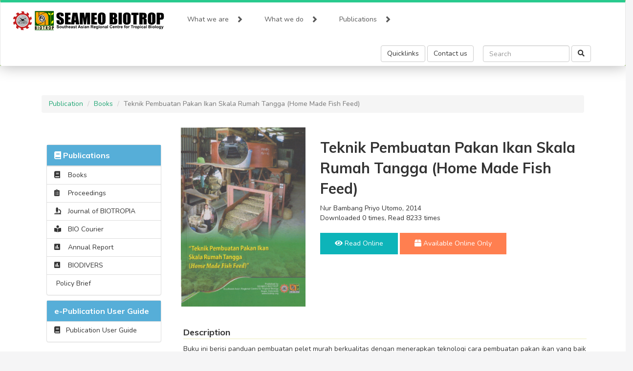

--- FILE ---
content_type: text/html; charset=UTF-8
request_url: https://www.biotrop.org/publication/show/teknik-pembuatan-pakan-ikan-skala-rumah-tangga-home-made-fish-feed
body_size: 16055
content:
<!DOCTYPE html>
<html>
<head>
  <title>Southeast Asian Regional Centre For Tropical Biology (SEAMEO BIOTROP) Teknik Pembuatan Pakan Ikan Skala Rumah Tangga (Home Made Fish Feed)</title>
  <link rel="shortcut icon" href="https://www.biotrop.org/images/favicon.ico"/>
  <meta charset="utf-8">
  <meta name="viewport" content="width=device-width, initial-scale=1"><!-- Latest compiled and minified CSS -->

	<link rel="stylesheet" href="https://www.biotrop.org/vendor/bootstrap-3.3.7-dist/css/bootstrap.min.css" >
<link rel="stylesheet" href="https://www.biotrop.org/vendor/fontawesome-free-5.13.0-web/css/all.css" >

  <link href="https://fonts.googleapis.com/css?family=Roboto" rel="stylesheet">
  <link rel="stylesheet" href="https://www.biotrop.org/css/mainpage.css">

  <meta property="og:title" content="Teknik Pembuatan Pakan Ikan Skala Rumah Tangga (Home Made Fish Feed)">
  <meta property="og:description" content="Buku ini berisi panduan pembuatan pelet murah berkualitas dengan menerapkan teknologi cara pembuatan pakan ikan yang baik ( CPPIB) bagi pelaku usaha budidaya ikan. Rujukan formulasi pakan ikan yang ada dibuku ini dibuat dengan mengacu pada standar nasional indonesia (SNI) atau rancangan standar nasional indonesia (RSNI) dari badan standardisasi nasional (BSN) yang dirumuskan oleh gugus kerja bidang produksi perikanan budidaya, departemen kelautan dan perikanan. petunjuk praktis yang ada didalam buku ini terdiri dari pengenalan dan pemilihan bahan baku alternatif, formulasi pakan, serta teknik pembuatan pakan.">
  <meta property="og:image" content="https://www.biotrop.org/storage/uploads/coverimages/thumbnail/teknik-pembuatan-pakan-ikan-skala-rumah-tangga-home-made-fish-feed.jpeg">
  <meta property="og:url" content="https://www.biotrop.org/publication/show/teknik-pembuatan-pakan-ikan-skala-rumah-tangga-home-made-fish-feed">
  <meta property="og:site_name" content="biotrop.org" />

  <meta content="Buku ini berisi panduan pembuatan pelet murah berkualitas dengan menerapkan teknologi cara pembuatan pakan ikan yang baik ( CPPIB) bagi pelaku usaha budidaya ikan. Rujukan formulasi pakan ikan yang ada dibuku ini dibuat dengan mengacu pada standar nasional indonesia (SNI) atau rancangan standar nasional indonesia (RSNI) dari badan standardisasi nasional (BSN) yang dirumuskan oleh gugus kerja bidang produksi perikanan budidaya, departemen kelautan dan perikanan. petunjuk praktis yang ada didalam buku ini terdiri dari pengenalan dan pemilihan bahan baku alternatif, formulasi pakan, serta teknik pembuatan pakan." name=description />
  <meta name="keywords" content="seameo, biotrop, seameo biotrop, biotropia, tropical biology, biotrop courier, bogor, seameo centre di bogor, tropical biology, biologi tropika, southeast, asia tenggara, asian, regional, teak, biotechnology, gaharu, rce-bogor, rce, biofuel, biotek, bioteknologi, biotechnology, biodiversiti, biodiversity, training, GIS, gis, remote sensing, indonesia, community, development, sorgum,sorghum"/>

  <link href="https://cdn.jsdelivr.net/npm/select2@4.0.13/dist/css/select2.min.css" rel="stylesheet" />
  <!-- Global site tag (gtag.js) - Google Analytics -->
  
  <!-- Google tag (gtag.js) -->
<script async src="https://www.googletagmanager.com/gtag/js?id=G-SY4KY6N3RN"></script>
<script>
  window.dataLayer = window.dataLayer || [];
  function gtag(){dataLayer.push(arguments);}
  gtag('js', new Date());

  gtag('config', 'G-SY4KY6N3RN');
</script>

</head>
<body><!-- 
  <div class="header-top hidden-xs">Address: BIOTROP Campus, Jalan Raya Tajur Km. 6 Bogor 16134, Indonesia | Phone/Fax: +62-251-8381416 | Contact us</div></div> -->
  <div class="header">
    <div class="header-mid">
      <nav class="navbar custom-navbar navbar-default" data-spy="affix" data-offset-top="197">
        <div class="navbar-header">
          <button type="button" class="navbar-toggle collapsed" data-toggle="collapse" 
          data-target=".js-navbar-collapse" aria-expanded="false" aria-controls="navbar">
          <span class="sr-only">Toggle navigation</span>
          <span class="icon-bar"></span>
          <span class="icon-bar"></span>
          <span class="icon-bar"></span>
        </button>
        <a class="navbar-brand " href="https://www.biotrop.org">
         <img src="https://www.biotrop.org/images/logo_biotrop_text.svg" height="40" alt="" class="d-inline-block"> 
      
         
       </a>
     </div>
     <div class="collapse navbar-collapse js-navbar-collapse">
      <ul class="nav navbar-nav">
        <li class="dropdown mega-dropdown">
          <a href="https://www.biotrop.org" class="dropdown-toggle" data-toggle="dropdown">What we are 
            <span class="glyphicon glyphicon-chevron-right pull-right"></span>
          </a>
          <ul class="dropdown-menu mega-dropdown-menu row">
            <li class="col-sm-3 hidden-xs">
              <ul>
                <li class="dropdown-header big">What we are</li>
                <img src="https://www.biotrop.org/images/logo_biotrop.svg"  class="img-responsive" style="padding: 10px;margin-left:0px" alt="product 1">

                <!-- /.carousel -->
                <li class="divider"></li>
                <li>SEAMEO BIOTROP, or Southeast Asian Regional Centre for Tropical Biology, was established at 6 February 1968.</li>
              </ul>
            </li>
            <li class="col-sm-3">
              <ul>
                <li class="dropdown-header">About Us</li>

                <li>
                  <a href="https://www.biotrop.org/profile/history">History</a>
                </li>
                <li>
                  <a href="https://www.biotrop.org/profile/structure">Organization</a>
                </li>
                <li>
                  <a href="https://www.biotrop.org/profile/gb">Governing Board</a>
                </li>
                <li>
                  <a href="https://www.biotrop.org/profile/vision">Vision, Mission, and goals</a>
                </li>
                <li>
                  <a href="https://www.biotrop.org/profile/program-thrust">Program Thrusts</a>
                </li>

                <li>
                  <a href="https://www.biotrop.org/profile/logo">Our Logo</a>
                </li>
              </ul>
            </li>
            <li class="col-sm-3">
              <ul>
                <li class="dropdown-header">Facilities</li>
                <li>
                  <a href="https://www.biotrop.org/profile/lab">Laboratories</a>
                </li>
                <li>
                  <a href="https://www.biotrop.org/profile/library">Library</a>
                </li>
                <li>
                  <a href="https://www.biotrop.org/profile/dorm">Dormitories</a>
                </li>
                <li>
                  <a href="https://www.biotrop.org/profile/confhall">Conference Hall</a>
                </li>
                <li>
                  <a href="https://www.biotrop.org/profile/classroom">Classrooms</a>
                </li>
                <li>
                  <a href="https://www.biotrop.org/profile/field">Field Experimental Sites</a>
                </li>
                <li>
                  <a href="https://www.biotrop.org/profile/greenhouse">Greenhouses</a>
                </li>
              </ul>
            </li>

            <li class="col-sm-3">
              <ul>
                <li class="dropdown-header">Expertise</li>
                <li>
                  <a href="https://www.biotrop.org/profile/expert">Our Expertise</a>
                </li>

                <li class="divider"></li>

                <li class="dropdown-header">Location</li>
                <li>
                  <a href="https://www.biotrop.org/profile/location">Our Location</a>
                </li>
                 <li class="divider"></li>

                <li class="dropdown-header">Linkages</li>
                <li>
                  <a href="https://www.biotrop.org/profile/mou">List of MoU</a>
                </li>

              </ul>
            </li>
          </ul>
        </li>
     

            <!--MENU LEARNING PROGRAMS -->
            <li class="dropdown mega-dropdown">
              <a href="#" class="dropdown-toggle" data-toggle="dropdown">What we do
                <span class="glyphicon glyphicon-chevron-right pull-right"></span>
              </a>
              <ul class="dropdown-menu mega-dropdown-menu row">
                <li class="col-sm-3 hidden-xs">
                  <ul>
                    <li class="dropdown-header big">BIOTROP's Program</li>
                  <!--  <img src="http://placehold.it/254x150/3498db/f5f5f5/&text=New+Collection" class="img-responsive" alt="product 1">
                  -->
                  <!-- /.carousel -->
                  <li class="divider"></li>
                  <li>The Centre offers trainings and other learning programs to a varied range of target participants. They are aimed at helping produce a cadre of improved human resources in Southeast Asia on various aspects of tropical biology that are capable of bringing innovation and growth in their areas of work toward contributing to the total sustainable development of their respective countries.</li>
                  
                </ul>
              </li>
              <li class="col-sm-3">
                <ul>
                  <li class="dropdown-header">
                    Research
                  </li>
                  <li><a href="https://www.biotrop.org/program/research">About Research Program</a></li>
		  <li><a href="https://smartgh.biotrop.org">Smart Greenhouse</a></li>
                  <li><a href="https://www.biotrop.org/program/yeo">Youth Environmental Outreach</a></li>
                  <li><a href="https://www.biotrop.org/research">Completed Research</a></li>
                  <li class="divider"></li>
                  <li class="dropdown-header">
                    Training and Learning Events
                  </li>
                  <li><a href="https://www.biotrop.org/program/training">About Learning Programs</a></li>
                  <li><a href="https://www.biotrop.org/program/listtraining">List of Training for 2021</a></li>
                  <li class="divider"></li>
                </ul>
              </li>
              <li class="col-sm-3">
                <ul>
                 <li class="dropdown-header">
                  Products
                </li>
                <li><a href="https://www.biotrop.org/program/spatial">Spatial Mapping and Modeling</a></li>
                <li><a href="https://www.biotrop.org/program/tissuculture">Tissue Cultured Plants</a></li>
                <li><a href="https://www.biotrop.org/program/mushroom">Edible Mushrooms</a></li>
                <li><a href="https://www.biotrop.org/program/hydroponic">Hydroponic Plants</a></li>
                <li><a href="https://www.biotrop.org/program/essentialoil">Essential oil & Natural Perfume</a></li>
                <li><a href="https://www.biotrop.org/program/phytolab">Phytopathology Laboratory</a></li>
                <li class="divider"></li>
              </ul>
            </li>
            <li class="col-sm-3">
              <ul>

                <li class="dropdown-header">
                  Services
                </li>
                <li><a href="https://www.biotrop.org/program/visit">Visit Program</a></li>
                <li><a href="https://www.biotrop.org/program/internship">Internship Program</a></li>
                <li><a href="https://www.biotrop.org/program/consultancy">Consultancy</a></li>
                <li class="divider"></li>
                  <li class="dropdown-header">
                  Special Programs
                </li>
                  <li><a href="http://indobic.or.id">About IndoBIC</a></li>
                  <li><a href="https://mit.biotrop.org/">About MIT Program</a></li>
                  <li><a href="#">About SMARTS-BE Program</a></li>
              </ul>
            </li>

          </ul>
        </li>


        <!--MENU PUBLICATIONS -->
        <li class="dropdown mega-dropdown">
          <a href="#" class="dropdown-toggle" data-toggle="dropdown">Publications
            <span class="glyphicon glyphicon-chevron-right pull-right"></span>
          </a>
          <ul class="dropdown-menu mega-dropdown-menu row">
            <li class="col-sm-3 hidden-xs">
              <ul>
                <li class="dropdown-header big">BIOTROP Publications</li>
                  <!--  <img src="http://placehold.it/254x150/3498db/f5f5f5/&text=New+Collection" class="img-responsive" alt="product 1">
                  -->
                  <!-- /.carousel -->
                  <li class="divider"></li>
                  <li>Publishing a good quality publication SEAMEO BIOTROP vision of becoming the leading centre in tropical biology </li>
                  
                </ul>
              </li>
              <li class="col-sm-3">
                <ul>
                  <li class="dropdown-header">
                    Publications
                  </li>

                  <li><a href="https://www.biotrop.org/publication/books">Books</a></li>
                  <li><a href="https://www.biotrop.org/publication/courier">BIOTROP Courier</a></li>
                  <li><a href="https://www.biotrop.org/publication/biodivers">BIODIVERS</a></li>
                  <li><a href="https://www.biotrop.org/publication/annualreport">Annual Report</a></li>
                  <li><a href="https://www.biotrop.org/publication/biotropia">BIOTROPIA</a></li>
                  <li><a href="https://www.biotrop.org/publication/proceedings">Proceedings</a></li>

                  <li class="divider"></li>

                  <li class="dropdown-header">
                    Publication Request
                  </li>
                  <li><a href="https://www.biotrop.org/publication/request">Publication Request Status</a></li>
                </ul>
              </li>
              <li class="col-sm-3">
                <ul>
                  <li class="dropdown-header">
                    Library 
                  </li>

                  <li><a href="https://lms.biotrop.org/opac/">Online Catalog</a></li>
                  
                  <li class="divider"></li>
                  <li class="dropdown-header">
                    BIOTROPIA Journal
                  </li>
                  <li><a href="https://www.biotrop.org/program/biotropia">About BIOTROPIA</a></li>
                  <li class="divider"></li>
                </ul>
              </li>
              <li class="col-sm-3">
                <ul>
                  <li class="dropdown-header">
                    Exhibitions
                  </li>

                  <li><a href="https://www.biotrop.org/publication/exhibition">SEAMEO BIOTROP Exhibition</a></li>
                  <li class="divider"></li>
                  <li class="dropdown-header">
                    Media Coverage
                  </li>
                  <li><a href="https://www.biotrop.org/mediacoverage">Media Coverage List</a></li>
                  
                </ul>
              </li>
            </ul>
          </li>




        </ul>
        <ul class="nav navbar-nav navbar-right">
          <li><button class="btn btn-default link" id="linkbutton" onclick="">Quicklinks</button> </li>
        
          <li><button class="btn btn-default link" ><a href="https://www.biotrop.org/profile/location">Contact us</a></button></li>
        
        <form class="navbar-form navbar-right" action="https://www.biotrop.org/search" method="POST">
        <input type="hidden" name="_token" value="WSy2MVjOcLabP7XRg7CXPX3PO3HkUITmB5EsP1xQ"> 
          <div id="my_name_RQfVpEeFARVaNkkd_wrap" style="display:none;">
        <input name="my_name_RQfVpEeFARVaNkkd" type="text" value="" id="my_name_RQfVpEeFARVaNkkd">
        <input name="valid_from" type="text" value="eyJpdiI6ImxFRzVISmIwa3ROVzVtNVprdGlqSkE9PSIsInZhbHVlIjoidWNsOE5INVBkTWdCTm11eUNoWVpZUT09IiwibWFjIjoiZWVkYWU5ZjhiNzUzNzRmMmNiYmM3YTk1NzE3ZDljZDA2NDEzYTk3YmQ2NzhlMTBmNDcxNWM1YzA1MGNkZmMyZSJ9">
    </div>

          <div class="form-group">
           <input class="form-control" name="query" placeholder="Search"> 
          </div> <button type="submit" class="btn btn-default"><span class="fa fa-search"/></button> 
          </form>
        </ul>
        </div>
        <!-- /.nav-collapse -->

           <section id="quicklinks-row" class="quicklinks-row section-quicklinks">
  <div class="container">
        
        <div class="quicklinks-box row">
     <li class="col-sm-3">
                <ul>
                  <li class="dropdown-header">
                    Office 365
                  </li>
                    <li><a href="https://www.office.com/?auth=2&home=1">Office 365 Portal</a></li>
                  <li class="divider"></li>
                  <li class="dropdown-header">
                    Formulir Internal
                  </li>
                    <li><a href="https://biotrop.org/links">Formulir Internal</a></li>
                  <li class="divider"></li>
                  <li class="dropdown-header">
                    Internal MIS
                  </li>

                  <li><a href="https://mail.hostinger.com/">BIOTROP e-mail</a></li>
                  <li><a href="https://biophory.biotrop.org">Photo Gallery</a></li>
                  <li><a href="https://e-services.biotrop.org">E-service</a></li>
                  <li><a href="https://legacy.biotrop.org">Legacy Website</a></li>
                  <li><a href="https://absen.biotrop.org">Online Attendance</a></li>
                  <li><a href="https://isaimat.biotrop.org">ISAIMAT</a></li>
                  <li class="divider"></li>
                </ul>
              </li>
             
              <li class="col-sm-3">
                <ul>
                  <li class="dropdown-header">
                    MSc in IT for NRM 
                  </li>

                  <li><a href="http://mit.biotrop.org">About MIT Program</a></li>
                  
                  <li class="divider"></li>
                  <li class="dropdown-header">
                    BIOTROPIA Journal
                  </li>

                  <li><a href="http://journal.biotrop.org">BIOTROPIA Journal Website</a></li>
                  
                </ul>
              </li>
               
              <li class="col-sm-3">
                <ul>
                  <li class="dropdown-header">
                    Facility Service Forms
                  </li>

                  <li><a href="https://bit.ly/PermintaanRuanganBIOTROP">Permintaan Ruangan, Dormitory dan Convention Hall</a></li>
                  <li><a href="bit.ly/PeminjamanBarang2022">Peminjaman Barang</a></li>    
                  <li><a href="https://bit.ly/PermohonanKendaraanDinas">Permintaan Kendaraan</a></li>       
                  <li><a href="https://bit.ly/PermohananPerbaikan">Permohanan Perbaikan</a></li>  
                  <li><a href="https://bit.ly/KebutuhanSoftware2022">Kebutuhan Software</a></li>   
                  <li><a href="https://bit.ly/HasilPerbaikan2022">Hasil Perbaikan</a></li>
                  <li class="divider"></li>
                  
                </ul>
              </li>
              
            </div>
            <div class="text-center">
        <span class="quicklinks-close btn btn-danger"><i class="fa fa-angle-up"></i> Close Quicklinks</span>
        </div>
            
    </div>
</section>
      </nav>

   
    </div>
  </div>

  <!-- HOME -->
<section id="publicationpage">
  <div class="row">
    <div class="container">
        <div class="col-md-12">
          <nav aria-label="breadcrumb">
              <ol class="breadcrumb">
                <li class="breadcrumb-item"><a href="https://www.biotrop.org/publication/books">Publication</a></li>
                                <li class="breadcrumb-item"><a href="https://www.biotrop.org/publication/books">Books</a></li>
                <li class="breadcrumb-item active" aria-current="page">Teknik Pembuatan Pakan Ikan Skala Rumah Tangga (Home Made Fish Feed)</li>
                                
            </ol>
        </nav>
            </div>

<div class="col-sm-3">


  <div class="rightbox" >

    <div class="panel-group" id="accordion">

        

    <div class="panel panel-default">
        <div class="panel-heading">
            <h4 class="panel-title">
                <a data-toggle="collapse" data-parent="#accordion" href="#collapseTwo"><i class="fas fa-book"></i>
                Publications</a>
            </h4>
        </div>
        <div id="collapseTwo" class="panel-collapse collapse  in">
            <div class="panel-body">
                <table class="table" style="margin-bottom: 5px">
                                        <tr>
                        <td>
                                                        <span class="fa fa-book"></span>
                                                        &nbsp;<a href="https://www.biotrop.org/publication/books">Books</a>
                        </td>
                    </tr>
                                        <tr>
                        <td>
                                                        <span class="fa fa-clipboard-list"></span>
                                                        &nbsp;<a href="https://www.biotrop.org/publication/proceedings">Proceedings</a>
                        </td>
                    </tr>
                                        <tr>
                        <td>
                                                        <span class="fa fa-microscope"></span>
                                                        &nbsp;<a href="https://www.biotrop.org/publication/biotropia">Journal of BIOTROPIA</a>
                        </td>
                    </tr>
                                        <tr>
                        <td>
                                                        <span class="fa fa-book-reader"></span>
                                                        &nbsp;<a href="https://www.biotrop.org/publication/courier">BIO Courier</a>
                        </td>
                    </tr>
                                        <tr>
                        <td>
                                                        <span class="fa fa-poll"></span>
                                                        &nbsp;<a href="https://www.biotrop.org/publication/annualreport">Annual Report</a>
                        </td>
                    </tr>
                                        <tr>
                        <td>
                                                        <span class="fa fa-poll"></span>
                                                        &nbsp;<a href="https://www.biotrop.org/publication/biodivers">BIODIVERS</a>
                        </td>
                    </tr>
                                        <tr>
                        <td>
                                                        &nbsp;<a href="https://www.biotrop.org/publication/policybrief">Policy Brief</a>
                        </td>
                    </tr>
                    
                </table>
            </div>
        </div>
    </div>

    <div class="panel panel-default">
    	<div class="panel-heading">
            <h4 class="panel-title">
                e-Publication User Guide</h4>
        </div>
    	 <div class="panel-body">
    	 	 <table class="table" style="margin-bottom: 5px">
    	 	 	<tr>
    	 	 		<td>
    	 	 			<a href="https://www.biotrop.org/files/E-Publication guide for users.pdf" target="_BLANK"><span class="fa fa-book"></span> Publication User Guide</a>
    	 	 		</td>
    	 	 	</tr>
    	 	 </table>
    	 </div>
    </div>

</div>


</div>

</div>

    <div class="col-sm-9">
        <div class="content">

                        <div class="publicationdetail">
                <div class="row">
                    <div class="col-md-4">
                        <div class="pubcover">
                                                        <img style="width: 100%" src="https://www.biotrop.org/storage/uploads/coverimages/teknik-pembuatan-pakan-ikan-skala-rumah-tangga-home-made-fish-feed.jpeg"/>
                                                    </div>
                    </div>
                    <div class="col-md-8">
                        <h2><span>Teknik Pembuatan Pakan Ikan Skala Rumah Tangga (Home Made Fish Feed)</span></h2>
                        Nur Bambang Priyo Utomo, 2014
                        <br/>

                        Downloaded 0 times, Read 8233 times
                        <br/>

                                                <button type="button" class="btn-read" onclick="window.location='https://biotrop.org/files/Buku Teknik Pembuatan Pakan Ikan/index.html';">
                            <i class="fa fa-eye"></i> Read Online</button>
                        </button>

                        
                        
                                                  <button class="btn-download btn-request " disabled="">
	                                <i class="fa fa-box"></i> Available Online Only
	                            </button>
                                                


                    </div>
                </div>
                <div class="row">
                    <div class="pubdesc">
                        <h4>Description</h4>
                        <p>Buku ini berisi panduan pembuatan pelet murah berkualitas dengan menerapkan teknologi cara pembuatan pakan ikan yang baik ( CPPIB) bagi pelaku usaha budidaya ikan. Rujukan formulasi pakan ikan yang ada dibuku ini dibuat dengan mengacu pada standar nasional indonesia (SNI) atau rancangan standar nasional indonesia (RSNI) dari badan standardisasi nasional (BSN) yang dirumuskan oleh gugus kerja bidang produksi perikanan budidaya, departemen kelautan dan perikanan. petunjuk praktis yang ada didalam buku ini terdiri dari pengenalan dan pemilihan bahan baku alternatif, formulasi pakan, serta teknik pembuatan pakan. </p>


                        <h4>Share this: </h4>
                        <div class="sharethis-inline-share-buttons"></div>
                    </div>


                </div>
            </div>
                </div>
</div>

</div>
</div>
</div>


<!-- Modal -->
<div class="modal fade" id="myModal" role="dialog">
    <div class="modal-dialog">

      <!-- Modal content-->
      <div class="modal-content">
        <div class="modal-header">
          <button type="button" class="close" data-dismiss="modal">&times;</button>
          <h4 class="modal-title">Download information</h4>
      </div>
      <div class="modal-body">
          <p>Please fill the following information to download the publication</p>

          <form action="https://www.biotrop.org/publication/download" method="post">
            <input type="hidden" name="_token" value="WSy2MVjOcLabP7XRg7CXPX3PO3HkUITmB5EsP1xQ">            <div id="my_name_X9czmr0A0dlZNmLd_wrap" style="display:none;">
        <input name="my_name_X9czmr0A0dlZNmLd" type="text" value="" id="my_name_X9czmr0A0dlZNmLd">
        <input name="valid_from" type="text" value="eyJpdiI6ImJmNVZ3Q3VjWkd0TzFkK25NTlwvVkxnPT0iLCJ2YWx1ZSI6IjNsV0VaaEZLRERvY3QzZUVcL0hrcFFBPT0iLCJtYWMiOiJmYjRlZDg3ODEwMTRlZGZlMDc3Yzk4YTM2Mjk1MThkN2NiNzllN2I5YmFlOWFiNTUwNjU4ZDYwNWU1OGRhNmY1In0=">
    </div>
            <input type="hidden" name="publication" value="372">
            <div class="form-group">
                <label for="">Nama</label>
                <input type="text" name="name" value="" class="form-control  " required>
                <p class="text-danger"></p>
            </div>
            <div class="form-group">
                <label for="">Email</label>
                <input type="email" name="email" value="" class="form-control " required>
                <p class="text-danger"></p>
            </div>
            <div class="form-group">
                <label for="">Institution</label>
                <input type="text" name="institution" value="" class="form-control " required>
                <p class="text-danger"></p>
            </div>
            <div class="form-group">
                <label for="">Country</label>
                <select name="country"  id="countryselect" class="form-control " required>
                    <option value=""></option>
                                                            <option value="1">Afghanistan</option>
                                                                                <option value="2">Albania</option>
                                                                                <option value="3">Algeria</option>
                                                                                <option value="4">American Samoa</option>
                                                                                <option value="5">Andorra</option>
                                                                                <option value="6">Angola</option>
                                                                                <option value="7">Anguilla</option>
                                                                                <option value="8">Antarctica</option>
                                                                                <option value="9">Antigua and Barbuda</option>
                                                                                <option value="10">Argentina</option>
                                                                                <option value="11">Armenia</option>
                                                                                <option value="12">Aruba</option>
                                                                                <option value="13">Australia</option>
                                                                                <option value="14">Austria</option>
                                                                                <option value="15">Azerbaijan</option>
                                                                                <option value="16">Bahamas</option>
                                                                                <option value="17">Bahrain</option>
                                                                                <option value="18">Bangladesh</option>
                                                                                <option value="19">Barbados</option>
                                                                                <option value="20">Belarus</option>
                                                                                <option value="21">Belgium</option>
                                                                                <option value="22">Belize</option>
                                                                                <option value="23">Benin</option>
                                                                                <option value="24">Bermuda</option>
                                                                                <option value="25">Bhutan</option>
                                                                                <option value="26">Bolivia</option>
                                                                                <option value="27">Bosnia and Herzegovina</option>
                                                                                <option value="28">Botswana</option>
                                                                                <option value="29">Bouvet Island</option>
                                                                                <option value="30">Brazil</option>
                                                                                <option value="31">British Indian Ocean Territory</option>
                                                                                <option value="32">Brunei Darussalam</option>
                                                                                <option value="33">Bulgaria</option>
                                                                                <option value="34">Burkina Faso</option>
                                                                                <option value="35">Burundi</option>
                                                                                <option value="36">Cambodia</option>
                                                                                <option value="37">Cameroon</option>
                                                                                <option value="38">Canada</option>
                                                                                <option value="39">Cape Verde</option>
                                                                                <option value="40">Cayman Islands</option>
                                                                                <option value="41">Central African Republic</option>
                                                                                <option value="42">Chad</option>
                                                                                <option value="43">Chile</option>
                                                                                <option value="44">China</option>
                                                                                <option value="45">Christmas Island</option>
                                                                                <option value="46">Cocos (Keeling) Islands</option>
                                                                                <option value="47">Colombia</option>
                                                                                <option value="48">Comoros</option>
                                                                                <option value="49">Democratic Republic of the Congo</option>
                                                                                <option value="50">Republic of Congo</option>
                                                                                <option value="51">Cook Islands</option>
                                                                                <option value="52">Costa Rica</option>
                                                                                <option value="53">Croatia (Hrvatska)</option>
                                                                                <option value="54">Cuba</option>
                                                                                <option value="55">Cyprus</option>
                                                                                <option value="56">Czech Republic</option>
                                                                                <option value="57">Denmark</option>
                                                                                <option value="58">Djibouti</option>
                                                                                <option value="59">Dominica</option>
                                                                                <option value="60">Dominican Republic</option>
                                                                                <option value="61">East Timor</option>
                                                                                <option value="62">Ecuador</option>
                                                                                <option value="63">Egypt</option>
                                                                                <option value="64">El Salvador</option>
                                                                                <option value="65">Equatorial Guinea</option>
                                                                                <option value="66">Eritrea</option>
                                                                                <option value="67">Estonia</option>
                                                                                <option value="68">Ethiopia</option>
                                                                                <option value="69">Falkland Islands (Malvinas)</option>
                                                                                <option value="70">Faroe Islands</option>
                                                                                <option value="71">Fiji</option>
                                                                                <option value="72">Finland</option>
                                                                                <option value="73">France</option>
                                                                                <option value="74">France, Metropolitan</option>
                                                                                <option value="75">French Guiana</option>
                                                                                <option value="76">French Polynesia</option>
                                                                                <option value="77">French Southern Territories</option>
                                                                                <option value="78">Gabon</option>
                                                                                <option value="79">Gambia</option>
                                                                                <option value="80">Georgia</option>
                                                                                <option value="81">Germany</option>
                                                                                <option value="82">Ghana</option>
                                                                                <option value="83">Gibraltar</option>
                                                                                <option value="84">Guernsey</option>
                                                                                <option value="85">Greece</option>
                                                                                <option value="86">Greenland</option>
                                                                                <option value="87">Grenada</option>
                                                                                <option value="88">Guadeloupe</option>
                                                                                <option value="89">Guam</option>
                                                                                <option value="90">Guatemala</option>
                                                                                <option value="91">Guinea</option>
                                                                                <option value="92">Guinea-Bissau</option>
                                                                                <option value="93">Guyana</option>
                                                                                <option value="94">Haiti</option>
                                                                                <option value="95">Heard and Mc Donald Islands</option>
                                                                                <option value="96">Honduras</option>
                                                                                <option value="97">Hong Kong</option>
                                                                                <option value="98">Hungary</option>
                                                                                <option value="99">Iceland</option>
                                                                                <option value="100">India</option>
                                                                                <option value="101">Isle of Man</option>
                                                                                <option value="102" selected="true">Indonesia</option>
                                                                                <option value="103">Iran (Islamic Republic of)</option>
                                                                                <option value="104">Iraq</option>
                                                                                <option value="105">Ireland</option>
                                                                                <option value="106">Israel</option>
                                                                                <option value="107">Italy</option>
                                                                                <option value="108">Ivory Coast</option>
                                                                                <option value="109">Jersey</option>
                                                                                <option value="110">Jamaica</option>
                                                                                <option value="111">Japan</option>
                                                                                <option value="112">Jordan</option>
                                                                                <option value="113">Kazakhstan</option>
                                                                                <option value="114">Kenya</option>
                                                                                <option value="115">Kiribati</option>
                                                                                <option value="116">Korea, Democratic People&#039;s Republic of</option>
                                                                                <option value="117">Korea, Republic of</option>
                                                                                <option value="118">Kosovo</option>
                                                                                <option value="119">Kuwait</option>
                                                                                <option value="120">Kyrgyzstan</option>
                                                                                <option value="121">Lao People&#039;s Democratic Republic</option>
                                                                                <option value="122">Latvia</option>
                                                                                <option value="123">Lebanon</option>
                                                                                <option value="124">Lesotho</option>
                                                                                <option value="125">Liberia</option>
                                                                                <option value="126">Libyan Arab Jamahiriya</option>
                                                                                <option value="127">Liechtenstein</option>
                                                                                <option value="128">Lithuania</option>
                                                                                <option value="129">Luxembourg</option>
                                                                                <option value="130">Macau</option>
                                                                                <option value="131">North Macedonia</option>
                                                                                <option value="132">Madagascar</option>
                                                                                <option value="133">Malawi</option>
                                                                                <option value="134">Malaysia</option>
                                                                                <option value="135">Maldives</option>
                                                                                <option value="136">Mali</option>
                                                                                <option value="137">Malta</option>
                                                                                <option value="138">Marshall Islands</option>
                                                                                <option value="139">Martinique</option>
                                                                                <option value="140">Mauritania</option>
                                                                                <option value="141">Mauritius</option>
                                                                                <option value="142">Mayotte</option>
                                                                                <option value="143">Mexico</option>
                                                                                <option value="144">Micronesia, Federated States of</option>
                                                                                <option value="145">Moldova, Republic of</option>
                                                                                <option value="146">Monaco</option>
                                                                                <option value="147">Mongolia</option>
                                                                                <option value="148">Montenegro</option>
                                                                                <option value="149">Montserrat</option>
                                                                                <option value="150">Morocco</option>
                                                                                <option value="151">Mozambique</option>
                                                                                <option value="152">Myanmar</option>
                                                                                <option value="153">Namibia</option>
                                                                                <option value="154">Nauru</option>
                                                                                <option value="155">Nepal</option>
                                                                                <option value="156">Netherlands</option>
                                                                                <option value="157">Netherlands Antilles</option>
                                                                                <option value="158">New Caledonia</option>
                                                                                <option value="159">New Zealand</option>
                                                                                <option value="160">Nicaragua</option>
                                                                                <option value="161">Niger</option>
                                                                                <option value="162">Nigeria</option>
                                                                                <option value="163">Niue</option>
                                                                                <option value="164">Norfolk Island</option>
                                                                                <option value="165">Northern Mariana Islands</option>
                                                                                <option value="166">Norway</option>
                                                                                <option value="167">Oman</option>
                                                                                <option value="168">Pakistan</option>
                                                                                <option value="169">Palau</option>
                                                                                <option value="170">Palestine</option>
                                                                                <option value="171">Panama</option>
                                                                                <option value="172">Papua New Guinea</option>
                                                                                <option value="173">Paraguay</option>
                                                                                <option value="174">Peru</option>
                                                                                <option value="175">Philippines</option>
                                                                                <option value="176">Pitcairn</option>
                                                                                <option value="177">Poland</option>
                                                                                <option value="178">Portugal</option>
                                                                                <option value="179">Puerto Rico</option>
                                                                                <option value="180">Qatar</option>
                                                                                <option value="181">Reunion</option>
                                                                                <option value="182">Romania</option>
                                                                                <option value="183">Russian Federation</option>
                                                                                <option value="184">Rwanda</option>
                                                                                <option value="185">Saint Kitts and Nevis</option>
                                                                                <option value="186">Saint Lucia</option>
                                                                                <option value="187">Saint Vincent and the Grenadines</option>
                                                                                <option value="188">Samoa</option>
                                                                                <option value="189">San Marino</option>
                                                                                <option value="190">Sao Tome and Principe</option>
                                                                                <option value="191">Saudi Arabia</option>
                                                                                <option value="192">Senegal</option>
                                                                                <option value="193">Serbia</option>
                                                                                <option value="194">Seychelles</option>
                                                                                <option value="195">Sierra Leone</option>
                                                                                <option value="196">Singapore</option>
                                                                                <option value="197">Slovakia</option>
                                                                                <option value="198">Slovenia</option>
                                                                                <option value="199">Solomon Islands</option>
                                                                                <option value="200">Somalia</option>
                                                                                <option value="201">South Africa</option>
                                                                                <option value="202">South Georgia South Sandwich Islands</option>
                                                                                <option value="203">South Sudan</option>
                                                                                <option value="204">Spain</option>
                                                                                <option value="205">Sri Lanka</option>
                                                                                <option value="206">St. Helena</option>
                                                                                <option value="207">St. Pierre and Miquelon</option>
                                                                                <option value="208">Sudan</option>
                                                                                <option value="209">Suriname</option>
                                                                                <option value="210">Svalbard and Jan Mayen Islands</option>
                                                                                <option value="211">Swaziland</option>
                                                                                <option value="212">Sweden</option>
                                                                                <option value="213">Switzerland</option>
                                                                                <option value="214">Syrian Arab Republic</option>
                                                                                <option value="215">Taiwan</option>
                                                                                <option value="216">Tajikistan</option>
                                                                                <option value="217">Tanzania, United Republic of</option>
                                                                                <option value="218">Thailand</option>
                                                                                <option value="219">Togo</option>
                                                                                <option value="220">Tokelau</option>
                                                                                <option value="221">Tonga</option>
                                                                                <option value="222">Trinidad and Tobago</option>
                                                                                <option value="223">Tunisia</option>
                                                                                <option value="224">Turkey</option>
                                                                                <option value="225">Turkmenistan</option>
                                                                                <option value="226">Turks and Caicos Islands</option>
                                                                                <option value="227">Tuvalu</option>
                                                                                <option value="228">Uganda</option>
                                                                                <option value="229">Ukraine</option>
                                                                                <option value="230">United Arab Emirates</option>
                                                                                <option value="231">United Kingdom</option>
                                                                                <option value="232">United States</option>
                                                                                <option value="233">United States minor outlying islands</option>
                                                                                <option value="234">Uruguay</option>
                                                                                <option value="235">Uzbekistan</option>
                                                                                <option value="236">Vanuatu</option>
                                                                                <option value="237">Vatican City State</option>
                                                                                <option value="238">Venezuela</option>
                                                                                <option value="239">Vietnam</option>
                                                                                <option value="240">Virgin Islands (British)</option>
                                                                                <option value="241">Virgin Islands (U.S.)</option>
                                                                                <option value="242">Wallis and Futuna Islands</option>
                                                                                <option value="243">Western Sahara</option>
                                                                                <option value="244">Yemen</option>
                                                                                <option value="245">Zambia</option>
                                                                                <option value="246">Zimbabwe</option>
                                                        </select>

                <p class="text-danger"></p>
            </div>
            <div class="form-group">
                <label for="">City</label>
                <select name="city"  class="form-control " id="cityselect">
                    <option value=""></option>
                                        <option value="Aceh Barat">Aceh Barat Kabupaten - Nanggroe Aceh Darussalam (NAD)</option>
                                        <option value="Aceh Barat Daya">Aceh Barat Daya Kabupaten - Nanggroe Aceh Darussalam (NAD)</option>
                                        <option value="Aceh Besar">Aceh Besar Kabupaten - Nanggroe Aceh Darussalam (NAD)</option>
                                        <option value="Aceh Jaya">Aceh Jaya Kabupaten - Nanggroe Aceh Darussalam (NAD)</option>
                                        <option value="Aceh Selatan">Aceh Selatan Kabupaten - Nanggroe Aceh Darussalam (NAD)</option>
                                        <option value="Aceh Singkil">Aceh Singkil Kabupaten - Nanggroe Aceh Darussalam (NAD)</option>
                                        <option value="Aceh Tamiang">Aceh Tamiang Kabupaten - Nanggroe Aceh Darussalam (NAD)</option>
                                        <option value="Aceh Tengah">Aceh Tengah Kabupaten - Nanggroe Aceh Darussalam (NAD)</option>
                                        <option value="Aceh Tenggara">Aceh Tenggara Kabupaten - Nanggroe Aceh Darussalam (NAD)</option>
                                        <option value="Aceh Timur">Aceh Timur Kabupaten - Nanggroe Aceh Darussalam (NAD)</option>
                                        <option value="Aceh Utara">Aceh Utara Kabupaten - Nanggroe Aceh Darussalam (NAD)</option>
                                        <option value="Agam">Agam Kabupaten - Sumatera Barat</option>
                                        <option value="Alor">Alor Kabupaten - Nusa Tenggara Timur (NTT)</option>
                                        <option value="Ambon">Ambon Kota - Maluku</option>
                                        <option value="Asahan">Asahan Kabupaten - Sumatera Utara</option>
                                        <option value="Asmat">Asmat Kabupaten - Papua</option>
                                        <option value="Badung">Badung Kabupaten - Bali</option>
                                        <option value="Balangan">Balangan Kabupaten - Kalimantan Selatan</option>
                                        <option value="Balikpapan">Balikpapan Kota - Kalimantan Timur</option>
                                        <option value="Banda Aceh">Banda Aceh Kota - Nanggroe Aceh Darussalam (NAD)</option>
                                        <option value="Bandar Lampung">Bandar Lampung Kota - Lampung</option>
                                        <option value="Bandung">Bandung Kabupaten - Jawa Barat</option>
                                        <option value="Bandung">Bandung Kota - Jawa Barat</option>
                                        <option value="Bandung Barat">Bandung Barat Kabupaten - Jawa Barat</option>
                                        <option value="Banggai">Banggai Kabupaten - Sulawesi Tengah</option>
                                        <option value="Banggai Kepulauan">Banggai Kepulauan Kabupaten - Sulawesi Tengah</option>
                                        <option value="Bangka">Bangka Kabupaten - Bangka Belitung</option>
                                        <option value="Bangka Barat">Bangka Barat Kabupaten - Bangka Belitung</option>
                                        <option value="Bangka Selatan">Bangka Selatan Kabupaten - Bangka Belitung</option>
                                        <option value="Bangka Tengah">Bangka Tengah Kabupaten - Bangka Belitung</option>
                                        <option value="Bangkalan">Bangkalan Kabupaten - Jawa Timur</option>
                                        <option value="Bangli">Bangli Kabupaten - Bali</option>
                                        <option value="Banjar">Banjar Kabupaten - Kalimantan Selatan</option>
                                        <option value="Banjar">Banjar Kota - Jawa Barat</option>
                                        <option value="Banjarbaru">Banjarbaru Kota - Kalimantan Selatan</option>
                                        <option value="Banjarmasin">Banjarmasin Kota - Kalimantan Selatan</option>
                                        <option value="Banjarnegara">Banjarnegara Kabupaten - Jawa Tengah</option>
                                        <option value="Bantaeng">Bantaeng Kabupaten - Sulawesi Selatan</option>
                                        <option value="Bantul">Bantul Kabupaten - DI Yogyakarta</option>
                                        <option value="Banyuasin">Banyuasin Kabupaten - Sumatera Selatan</option>
                                        <option value="Banyumas">Banyumas Kabupaten - Jawa Tengah</option>
                                        <option value="Banyuwangi">Banyuwangi Kabupaten - Jawa Timur</option>
                                        <option value="Barito Kuala">Barito Kuala Kabupaten - Kalimantan Selatan</option>
                                        <option value="Barito Selatan">Barito Selatan Kabupaten - Kalimantan Tengah</option>
                                        <option value="Barito Timur">Barito Timur Kabupaten - Kalimantan Tengah</option>
                                        <option value="Barito Utara">Barito Utara Kabupaten - Kalimantan Tengah</option>
                                        <option value="Barru">Barru Kabupaten - Sulawesi Selatan</option>
                                        <option value="Batam">Batam Kota - Kepulauan Riau</option>
                                        <option value="Batang">Batang Kabupaten - Jawa Tengah</option>
                                        <option value="Batang Hari">Batang Hari Kabupaten - Jambi</option>
                                        <option value="Batu">Batu Kota - Jawa Timur</option>
                                        <option value="Batu Bara">Batu Bara Kabupaten - Sumatera Utara</option>
                                        <option value="Bau-Bau">Bau-Bau Kota - Sulawesi Tenggara</option>
                                        <option value="Bekasi">Bekasi Kabupaten - Jawa Barat</option>
                                        <option value="Bekasi">Bekasi Kota - Jawa Barat</option>
                                        <option value="Belitung">Belitung Kabupaten - Bangka Belitung</option>
                                        <option value="Belitung Timur">Belitung Timur Kabupaten - Bangka Belitung</option>
                                        <option value="Belu">Belu Kabupaten - Nusa Tenggara Timur (NTT)</option>
                                        <option value="Bener Meriah">Bener Meriah Kabupaten - Nanggroe Aceh Darussalam (NAD)</option>
                                        <option value="Bengkalis">Bengkalis Kabupaten - Riau</option>
                                        <option value="Bengkayang">Bengkayang Kabupaten - Kalimantan Barat</option>
                                        <option value="Bengkulu">Bengkulu Kota - Bengkulu</option>
                                        <option value="Bengkulu Selatan">Bengkulu Selatan Kabupaten - Bengkulu</option>
                                        <option value="Bengkulu Tengah">Bengkulu Tengah Kabupaten - Bengkulu</option>
                                        <option value="Bengkulu Utara">Bengkulu Utara Kabupaten - Bengkulu</option>
                                        <option value="Berau">Berau Kabupaten - Kalimantan Timur</option>
                                        <option value="Biak Numfor">Biak Numfor Kabupaten - Papua</option>
                                        <option value="Bima">Bima Kabupaten - Nusa Tenggara Barat (NTB)</option>
                                        <option value="Bima">Bima Kota - Nusa Tenggara Barat (NTB)</option>
                                        <option value="Binjai">Binjai Kota - Sumatera Utara</option>
                                        <option value="Bintan">Bintan Kabupaten - Kepulauan Riau</option>
                                        <option value="Bireuen">Bireuen Kabupaten - Nanggroe Aceh Darussalam (NAD)</option>
                                        <option value="Bitung">Bitung Kota - Sulawesi Utara</option>
                                        <option value="Blitar">Blitar Kabupaten - Jawa Timur</option>
                                        <option value="Blitar">Blitar Kota - Jawa Timur</option>
                                        <option value="Blora">Blora Kabupaten - Jawa Tengah</option>
                                        <option value="Boalemo">Boalemo Kabupaten - Gorontalo</option>
                                        <option value="Bogor">Bogor Kabupaten - Jawa Barat</option>
                                        <option value="Bogor">Bogor Kota - Jawa Barat</option>
                                        <option value="Bojonegoro">Bojonegoro Kabupaten - Jawa Timur</option>
                                        <option value="Bolaang Mongondow (Bolmong)">Bolaang Mongondow (Bolmong) Kabupaten - Sulawesi Utara</option>
                                        <option value="Bolaang Mongondow Selatan">Bolaang Mongondow Selatan Kabupaten - Sulawesi Utara</option>
                                        <option value="Bolaang Mongondow Timur">Bolaang Mongondow Timur Kabupaten - Sulawesi Utara</option>
                                        <option value="Bolaang Mongondow Utara">Bolaang Mongondow Utara Kabupaten - Sulawesi Utara</option>
                                        <option value="Bombana">Bombana Kabupaten - Sulawesi Tenggara</option>
                                        <option value="Bondowoso">Bondowoso Kabupaten - Jawa Timur</option>
                                        <option value="Bone">Bone Kabupaten - Sulawesi Selatan</option>
                                        <option value="Bone Bolango">Bone Bolango Kabupaten - Gorontalo</option>
                                        <option value="Bontang">Bontang Kota - Kalimantan Timur</option>
                                        <option value="Boven Digoel">Boven Digoel Kabupaten - Papua</option>
                                        <option value="Boyolali">Boyolali Kabupaten - Jawa Tengah</option>
                                        <option value="Brebes">Brebes Kabupaten - Jawa Tengah</option>
                                        <option value="Bukittinggi">Bukittinggi Kota - Sumatera Barat</option>
                                        <option value="Buleleng">Buleleng Kabupaten - Bali</option>
                                        <option value="Bulukumba">Bulukumba Kabupaten - Sulawesi Selatan</option>
                                        <option value="Bulungan (Bulongan)">Bulungan (Bulongan) Kabupaten - Kalimantan Utara</option>
                                        <option value="Bungo">Bungo Kabupaten - Jambi</option>
                                        <option value="Buol">Buol Kabupaten - Sulawesi Tengah</option>
                                        <option value="Buru">Buru Kabupaten - Maluku</option>
                                        <option value="Buru Selatan">Buru Selatan Kabupaten - Maluku</option>
                                        <option value="Buton">Buton Kabupaten - Sulawesi Tenggara</option>
                                        <option value="Buton Utara">Buton Utara Kabupaten - Sulawesi Tenggara</option>
                                        <option value="Ciamis">Ciamis Kabupaten - Jawa Barat</option>
                                        <option value="Cianjur">Cianjur Kabupaten - Jawa Barat</option>
                                        <option value="Cilacap">Cilacap Kabupaten - Jawa Tengah</option>
                                        <option value="Cilegon">Cilegon Kota - Banten</option>
                                        <option value="Cimahi">Cimahi Kota - Jawa Barat</option>
                                        <option value="Cirebon">Cirebon Kabupaten - Jawa Barat</option>
                                        <option value="Cirebon">Cirebon Kota - Jawa Barat</option>
                                        <option value="Dairi">Dairi Kabupaten - Sumatera Utara</option>
                                        <option value="Deiyai (Deliyai)">Deiyai (Deliyai) Kabupaten - Papua</option>
                                        <option value="Deli Serdang">Deli Serdang Kabupaten - Sumatera Utara</option>
                                        <option value="Demak">Demak Kabupaten - Jawa Tengah</option>
                                        <option value="Denpasar">Denpasar Kota - Bali</option>
                                        <option value="Depok">Depok Kota - Jawa Barat</option>
                                        <option value="Dharmasraya">Dharmasraya Kabupaten - Sumatera Barat</option>
                                        <option value="Dogiyai">Dogiyai Kabupaten - Papua</option>
                                        <option value="Dompu">Dompu Kabupaten - Nusa Tenggara Barat (NTB)</option>
                                        <option value="Donggala">Donggala Kabupaten - Sulawesi Tengah</option>
                                        <option value="Dumai">Dumai Kota - Riau</option>
                                        <option value="Empat Lawang">Empat Lawang Kabupaten - Sumatera Selatan</option>
                                        <option value="Ende">Ende Kabupaten - Nusa Tenggara Timur (NTT)</option>
                                        <option value="Enrekang">Enrekang Kabupaten - Sulawesi Selatan</option>
                                        <option value="Fakfak">Fakfak Kabupaten - Papua Barat</option>
                                        <option value="Flores Timur">Flores Timur Kabupaten - Nusa Tenggara Timur (NTT)</option>
                                        <option value="Garut">Garut Kabupaten - Jawa Barat</option>
                                        <option value="Gayo Lues">Gayo Lues Kabupaten - Nanggroe Aceh Darussalam (NAD)</option>
                                        <option value="Gianyar">Gianyar Kabupaten - Bali</option>
                                        <option value="Gorontalo">Gorontalo Kabupaten - Gorontalo</option>
                                        <option value="Gorontalo">Gorontalo Kota - Gorontalo</option>
                                        <option value="Gorontalo Utara">Gorontalo Utara Kabupaten - Gorontalo</option>
                                        <option value="Gowa">Gowa Kabupaten - Sulawesi Selatan</option>
                                        <option value="Gresik">Gresik Kabupaten - Jawa Timur</option>
                                        <option value="Grobogan">Grobogan Kabupaten - Jawa Tengah</option>
                                        <option value="Gunung Kidul">Gunung Kidul Kabupaten - DI Yogyakarta</option>
                                        <option value="Gunung Mas">Gunung Mas Kabupaten - Kalimantan Tengah</option>
                                        <option value="Gunungsitoli">Gunungsitoli Kota - Sumatera Utara</option>
                                        <option value="Halmahera Barat">Halmahera Barat Kabupaten - Maluku Utara</option>
                                        <option value="Halmahera Selatan">Halmahera Selatan Kabupaten - Maluku Utara</option>
                                        <option value="Halmahera Tengah">Halmahera Tengah Kabupaten - Maluku Utara</option>
                                        <option value="Halmahera Timur">Halmahera Timur Kabupaten - Maluku Utara</option>
                                        <option value="Halmahera Utara">Halmahera Utara Kabupaten - Maluku Utara</option>
                                        <option value="Hulu Sungai Selatan">Hulu Sungai Selatan Kabupaten - Kalimantan Selatan</option>
                                        <option value="Hulu Sungai Tengah">Hulu Sungai Tengah Kabupaten - Kalimantan Selatan</option>
                                        <option value="Hulu Sungai Utara">Hulu Sungai Utara Kabupaten - Kalimantan Selatan</option>
                                        <option value="Humbang Hasundutan">Humbang Hasundutan Kabupaten - Sumatera Utara</option>
                                        <option value="Indragiri Hilir">Indragiri Hilir Kabupaten - Riau</option>
                                        <option value="Indragiri Hulu">Indragiri Hulu Kabupaten - Riau</option>
                                        <option value="Indramayu">Indramayu Kabupaten - Jawa Barat</option>
                                        <option value="Intan Jaya">Intan Jaya Kabupaten - Papua</option>
                                        <option value="Jakarta Barat">Jakarta Barat Kota - DKI Jakarta</option>
                                        <option value="Jakarta Pusat">Jakarta Pusat Kota - DKI Jakarta</option>
                                        <option value="Jakarta Selatan">Jakarta Selatan Kota - DKI Jakarta</option>
                                        <option value="Jakarta Timur">Jakarta Timur Kota - DKI Jakarta</option>
                                        <option value="Jakarta Utara">Jakarta Utara Kota - DKI Jakarta</option>
                                        <option value="Jambi">Jambi Kota - Jambi</option>
                                        <option value="Jayapura">Jayapura Kabupaten - Papua</option>
                                        <option value="Jayapura">Jayapura Kota - Papua</option>
                                        <option value="Jayawijaya">Jayawijaya Kabupaten - Papua</option>
                                        <option value="Jember">Jember Kabupaten - Jawa Timur</option>
                                        <option value="Jembrana">Jembrana Kabupaten - Bali</option>
                                        <option value="Jeneponto">Jeneponto Kabupaten - Sulawesi Selatan</option>
                                        <option value="Jepara">Jepara Kabupaten - Jawa Tengah</option>
                                        <option value="Jombang">Jombang Kabupaten - Jawa Timur</option>
                                        <option value="Kaimana">Kaimana Kabupaten - Papua Barat</option>
                                        <option value="Kampar">Kampar Kabupaten - Riau</option>
                                        <option value="Kapuas">Kapuas Kabupaten - Kalimantan Tengah</option>
                                        <option value="Kapuas Hulu">Kapuas Hulu Kabupaten - Kalimantan Barat</option>
                                        <option value="Karanganyar">Karanganyar Kabupaten - Jawa Tengah</option>
                                        <option value="Karangasem">Karangasem Kabupaten - Bali</option>
                                        <option value="Karawang">Karawang Kabupaten - Jawa Barat</option>
                                        <option value="Karimun">Karimun Kabupaten - Kepulauan Riau</option>
                                        <option value="Karo">Karo Kabupaten - Sumatera Utara</option>
                                        <option value="Katingan">Katingan Kabupaten - Kalimantan Tengah</option>
                                        <option value="Kaur">Kaur Kabupaten - Bengkulu</option>
                                        <option value="Kayong Utara">Kayong Utara Kabupaten - Kalimantan Barat</option>
                                        <option value="Kebumen">Kebumen Kabupaten - Jawa Tengah</option>
                                        <option value="Kediri">Kediri Kabupaten - Jawa Timur</option>
                                        <option value="Kediri">Kediri Kota - Jawa Timur</option>
                                        <option value="Keerom">Keerom Kabupaten - Papua</option>
                                        <option value="Kendal">Kendal Kabupaten - Jawa Tengah</option>
                                        <option value="Kendari">Kendari Kota - Sulawesi Tenggara</option>
                                        <option value="Kepahiang">Kepahiang Kabupaten - Bengkulu</option>
                                        <option value="Kepulauan Anambas">Kepulauan Anambas Kabupaten - Kepulauan Riau</option>
                                        <option value="Kepulauan Aru">Kepulauan Aru Kabupaten - Maluku</option>
                                        <option value="Kepulauan Mentawai">Kepulauan Mentawai Kabupaten - Sumatera Barat</option>
                                        <option value="Kepulauan Meranti">Kepulauan Meranti Kabupaten - Riau</option>
                                        <option value="Kepulauan Sangihe">Kepulauan Sangihe Kabupaten - Sulawesi Utara</option>
                                        <option value="Kepulauan Seribu">Kepulauan Seribu Kabupaten - DKI Jakarta</option>
                                        <option value="Kepulauan Siau Tagulandang Biaro (Sitaro)">Kepulauan Siau Tagulandang Biaro (Sitaro) Kabupaten - Sulawesi Utara</option>
                                        <option value="Kepulauan Sula">Kepulauan Sula Kabupaten - Maluku Utara</option>
                                        <option value="Kepulauan Talaud">Kepulauan Talaud Kabupaten - Sulawesi Utara</option>
                                        <option value="Kepulauan Yapen (Yapen Waropen)">Kepulauan Yapen (Yapen Waropen) Kabupaten - Papua</option>
                                        <option value="Kerinci">Kerinci Kabupaten - Jambi</option>
                                        <option value="Ketapang">Ketapang Kabupaten - Kalimantan Barat</option>
                                        <option value="Klaten">Klaten Kabupaten - Jawa Tengah</option>
                                        <option value="Klungkung">Klungkung Kabupaten - Bali</option>
                                        <option value="Kolaka">Kolaka Kabupaten - Sulawesi Tenggara</option>
                                        <option value="Kolaka Utara">Kolaka Utara Kabupaten - Sulawesi Tenggara</option>
                                        <option value="Konawe">Konawe Kabupaten - Sulawesi Tenggara</option>
                                        <option value="Konawe Selatan">Konawe Selatan Kabupaten - Sulawesi Tenggara</option>
                                        <option value="Konawe Utara">Konawe Utara Kabupaten - Sulawesi Tenggara</option>
                                        <option value="Kotabaru">Kotabaru Kabupaten - Kalimantan Selatan</option>
                                        <option value="Kotamobagu">Kotamobagu Kota - Sulawesi Utara</option>
                                        <option value="Kotawaringin Barat">Kotawaringin Barat Kabupaten - Kalimantan Tengah</option>
                                        <option value="Kotawaringin Timur">Kotawaringin Timur Kabupaten - Kalimantan Tengah</option>
                                        <option value="Kuantan Singingi">Kuantan Singingi Kabupaten - Riau</option>
                                        <option value="Kubu Raya">Kubu Raya Kabupaten - Kalimantan Barat</option>
                                        <option value="Kudus">Kudus Kabupaten - Jawa Tengah</option>
                                        <option value="Kulon Progo">Kulon Progo Kabupaten - DI Yogyakarta</option>
                                        <option value="Kuningan">Kuningan Kabupaten - Jawa Barat</option>
                                        <option value="Kupang">Kupang Kabupaten - Nusa Tenggara Timur (NTT)</option>
                                        <option value="Kupang">Kupang Kota - Nusa Tenggara Timur (NTT)</option>
                                        <option value="Kutai Barat">Kutai Barat Kabupaten - Kalimantan Timur</option>
                                        <option value="Kutai Kartanegara">Kutai Kartanegara Kabupaten - Kalimantan Timur</option>
                                        <option value="Kutai Timur">Kutai Timur Kabupaten - Kalimantan Timur</option>
                                        <option value="Labuhan Batu">Labuhan Batu Kabupaten - Sumatera Utara</option>
                                        <option value="Labuhan Batu Selatan">Labuhan Batu Selatan Kabupaten - Sumatera Utara</option>
                                        <option value="Labuhan Batu Utara">Labuhan Batu Utara Kabupaten - Sumatera Utara</option>
                                        <option value="Lahat">Lahat Kabupaten - Sumatera Selatan</option>
                                        <option value="Lamandau">Lamandau Kabupaten - Kalimantan Tengah</option>
                                        <option value="Lamongan">Lamongan Kabupaten - Jawa Timur</option>
                                        <option value="Lampung Barat">Lampung Barat Kabupaten - Lampung</option>
                                        <option value="Lampung Selatan">Lampung Selatan Kabupaten - Lampung</option>
                                        <option value="Lampung Tengah">Lampung Tengah Kabupaten - Lampung</option>
                                        <option value="Lampung Timur">Lampung Timur Kabupaten - Lampung</option>
                                        <option value="Lampung Utara">Lampung Utara Kabupaten - Lampung</option>
                                        <option value="Landak">Landak Kabupaten - Kalimantan Barat</option>
                                        <option value="Langkat">Langkat Kabupaten - Sumatera Utara</option>
                                        <option value="Langsa">Langsa Kota - Nanggroe Aceh Darussalam (NAD)</option>
                                        <option value="Lanny Jaya">Lanny Jaya Kabupaten - Papua</option>
                                        <option value="Lebak">Lebak Kabupaten - Banten</option>
                                        <option value="Lebong">Lebong Kabupaten - Bengkulu</option>
                                        <option value="Lembata">Lembata Kabupaten - Nusa Tenggara Timur (NTT)</option>
                                        <option value="Lhokseumawe">Lhokseumawe Kota - Nanggroe Aceh Darussalam (NAD)</option>
                                        <option value="Lima Puluh Koto/Kota">Lima Puluh Koto/Kota Kabupaten - Sumatera Barat</option>
                                        <option value="Lingga">Lingga Kabupaten - Kepulauan Riau</option>
                                        <option value="Lombok Barat">Lombok Barat Kabupaten - Nusa Tenggara Barat (NTB)</option>
                                        <option value="Lombok Tengah">Lombok Tengah Kabupaten - Nusa Tenggara Barat (NTB)</option>
                                        <option value="Lombok Timur">Lombok Timur Kabupaten - Nusa Tenggara Barat (NTB)</option>
                                        <option value="Lombok Utara">Lombok Utara Kabupaten - Nusa Tenggara Barat (NTB)</option>
                                        <option value="Lubuk Linggau">Lubuk Linggau Kota - Sumatera Selatan</option>
                                        <option value="Lumajang">Lumajang Kabupaten - Jawa Timur</option>
                                        <option value="Luwu">Luwu Kabupaten - Sulawesi Selatan</option>
                                        <option value="Luwu Timur">Luwu Timur Kabupaten - Sulawesi Selatan</option>
                                        <option value="Luwu Utara">Luwu Utara Kabupaten - Sulawesi Selatan</option>
                                        <option value="Madiun">Madiun Kabupaten - Jawa Timur</option>
                                        <option value="Madiun">Madiun Kota - Jawa Timur</option>
                                        <option value="Magelang">Magelang Kabupaten - Jawa Tengah</option>
                                        <option value="Magelang">Magelang Kota - Jawa Tengah</option>
                                        <option value="Magetan">Magetan Kabupaten - Jawa Timur</option>
                                        <option value="Majalengka">Majalengka Kabupaten - Jawa Barat</option>
                                        <option value="Majene">Majene Kabupaten - Sulawesi Barat</option>
                                        <option value="Makassar">Makassar Kota - Sulawesi Selatan</option>
                                        <option value="Malang">Malang Kabupaten - Jawa Timur</option>
                                        <option value="Malang">Malang Kota - Jawa Timur</option>
                                        <option value="Malinau">Malinau Kabupaten - Kalimantan Utara</option>
                                        <option value="Maluku Barat Daya">Maluku Barat Daya Kabupaten - Maluku</option>
                                        <option value="Maluku Tengah">Maluku Tengah Kabupaten - Maluku</option>
                                        <option value="Maluku Tenggara">Maluku Tenggara Kabupaten - Maluku</option>
                                        <option value="Maluku Tenggara Barat">Maluku Tenggara Barat Kabupaten - Maluku</option>
                                        <option value="Mamasa">Mamasa Kabupaten - Sulawesi Barat</option>
                                        <option value="Mamberamo Raya">Mamberamo Raya Kabupaten - Papua</option>
                                        <option value="Mamberamo Tengah">Mamberamo Tengah Kabupaten - Papua</option>
                                        <option value="Mamuju">Mamuju Kabupaten - Sulawesi Barat</option>
                                        <option value="Mamuju Utara">Mamuju Utara Kabupaten - Sulawesi Barat</option>
                                        <option value="Manado">Manado Kota - Sulawesi Utara</option>
                                        <option value="Mandailing Natal">Mandailing Natal Kabupaten - Sumatera Utara</option>
                                        <option value="Manggarai">Manggarai Kabupaten - Nusa Tenggara Timur (NTT)</option>
                                        <option value="Manggarai Barat">Manggarai Barat Kabupaten - Nusa Tenggara Timur (NTT)</option>
                                        <option value="Manggarai Timur">Manggarai Timur Kabupaten - Nusa Tenggara Timur (NTT)</option>
                                        <option value="Manokwari">Manokwari Kabupaten - Papua Barat</option>
                                        <option value="Manokwari Selatan">Manokwari Selatan Kabupaten - Papua Barat</option>
                                        <option value="Mappi">Mappi Kabupaten - Papua</option>
                                        <option value="Maros">Maros Kabupaten - Sulawesi Selatan</option>
                                        <option value="Mataram">Mataram Kota - Nusa Tenggara Barat (NTB)</option>
                                        <option value="Maybrat">Maybrat Kabupaten - Papua Barat</option>
                                        <option value="Medan">Medan Kota - Sumatera Utara</option>
                                        <option value="Melawi">Melawi Kabupaten - Kalimantan Barat</option>
                                        <option value="Merangin">Merangin Kabupaten - Jambi</option>
                                        <option value="Merauke">Merauke Kabupaten - Papua</option>
                                        <option value="Mesuji">Mesuji Kabupaten - Lampung</option>
                                        <option value="Metro">Metro Kota - Lampung</option>
                                        <option value="Mimika">Mimika Kabupaten - Papua</option>
                                        <option value="Minahasa">Minahasa Kabupaten - Sulawesi Utara</option>
                                        <option value="Minahasa Selatan">Minahasa Selatan Kabupaten - Sulawesi Utara</option>
                                        <option value="Minahasa Tenggara">Minahasa Tenggara Kabupaten - Sulawesi Utara</option>
                                        <option value="Minahasa Utara">Minahasa Utara Kabupaten - Sulawesi Utara</option>
                                        <option value="Mojokerto">Mojokerto Kabupaten - Jawa Timur</option>
                                        <option value="Mojokerto">Mojokerto Kota - Jawa Timur</option>
                                        <option value="Morowali">Morowali Kabupaten - Sulawesi Tengah</option>
                                        <option value="Muara Enim">Muara Enim Kabupaten - Sumatera Selatan</option>
                                        <option value="Muaro Jambi">Muaro Jambi Kabupaten - Jambi</option>
                                        <option value="Muko Muko">Muko Muko Kabupaten - Bengkulu</option>
                                        <option value="Muna">Muna Kabupaten - Sulawesi Tenggara</option>
                                        <option value="Murung Raya">Murung Raya Kabupaten - Kalimantan Tengah</option>
                                        <option value="Musi Banyuasin">Musi Banyuasin Kabupaten - Sumatera Selatan</option>
                                        <option value="Musi Rawas">Musi Rawas Kabupaten - Sumatera Selatan</option>
                                        <option value="Nabire">Nabire Kabupaten - Papua</option>
                                        <option value="Nagan Raya">Nagan Raya Kabupaten - Nanggroe Aceh Darussalam (NAD)</option>
                                        <option value="Nagekeo">Nagekeo Kabupaten - Nusa Tenggara Timur (NTT)</option>
                                        <option value="Natuna">Natuna Kabupaten - Kepulauan Riau</option>
                                        <option value="Nduga">Nduga Kabupaten - Papua</option>
                                        <option value="Ngada">Ngada Kabupaten - Nusa Tenggara Timur (NTT)</option>
                                        <option value="Nganjuk">Nganjuk Kabupaten - Jawa Timur</option>
                                        <option value="Ngawi">Ngawi Kabupaten - Jawa Timur</option>
                                        <option value="Nias">Nias Kabupaten - Sumatera Utara</option>
                                        <option value="Nias Barat">Nias Barat Kabupaten - Sumatera Utara</option>
                                        <option value="Nias Selatan">Nias Selatan Kabupaten - Sumatera Utara</option>
                                        <option value="Nias Utara">Nias Utara Kabupaten - Sumatera Utara</option>
                                        <option value="Nunukan">Nunukan Kabupaten - Kalimantan Utara</option>
                                        <option value="Ogan Ilir">Ogan Ilir Kabupaten - Sumatera Selatan</option>
                                        <option value="Ogan Komering Ilir">Ogan Komering Ilir Kabupaten - Sumatera Selatan</option>
                                        <option value="Ogan Komering Ulu">Ogan Komering Ulu Kabupaten - Sumatera Selatan</option>
                                        <option value="Ogan Komering Ulu Selatan">Ogan Komering Ulu Selatan Kabupaten - Sumatera Selatan</option>
                                        <option value="Ogan Komering Ulu Timur">Ogan Komering Ulu Timur Kabupaten - Sumatera Selatan</option>
                                        <option value="Pacitan">Pacitan Kabupaten - Jawa Timur</option>
                                        <option value="Padang">Padang Kota - Sumatera Barat</option>
                                        <option value="Padang Lawas">Padang Lawas Kabupaten - Sumatera Utara</option>
                                        <option value="Padang Lawas Utara">Padang Lawas Utara Kabupaten - Sumatera Utara</option>
                                        <option value="Padang Panjang">Padang Panjang Kota - Sumatera Barat</option>
                                        <option value="Padang Pariaman">Padang Pariaman Kabupaten - Sumatera Barat</option>
                                        <option value="Padang Sidempuan">Padang Sidempuan Kota - Sumatera Utara</option>
                                        <option value="Pagar Alam">Pagar Alam Kota - Sumatera Selatan</option>
                                        <option value="Pakpak Bharat">Pakpak Bharat Kabupaten - Sumatera Utara</option>
                                        <option value="Palangka Raya">Palangka Raya Kota - Kalimantan Tengah</option>
                                        <option value="Palembang">Palembang Kota - Sumatera Selatan</option>
                                        <option value="Palopo">Palopo Kota - Sulawesi Selatan</option>
                                        <option value="Palu">Palu Kota - Sulawesi Tengah</option>
                                        <option value="Pamekasan">Pamekasan Kabupaten - Jawa Timur</option>
                                        <option value="Pandeglang">Pandeglang Kabupaten - Banten</option>
                                        <option value="Pangandaran">Pangandaran Kabupaten - Jawa Barat</option>
                                        <option value="Pangkajene Kepulauan">Pangkajene Kepulauan Kabupaten - Sulawesi Selatan</option>
                                        <option value="Pangkal Pinang">Pangkal Pinang Kota - Bangka Belitung</option>
                                        <option value="Paniai">Paniai Kabupaten - Papua</option>
                                        <option value="Parepare">Parepare Kota - Sulawesi Selatan</option>
                                        <option value="Pariaman">Pariaman Kota - Sumatera Barat</option>
                                        <option value="Parigi Moutong">Parigi Moutong Kabupaten - Sulawesi Tengah</option>
                                        <option value="Pasaman">Pasaman Kabupaten - Sumatera Barat</option>
                                        <option value="Pasaman Barat">Pasaman Barat Kabupaten - Sumatera Barat</option>
                                        <option value="Paser">Paser Kabupaten - Kalimantan Timur</option>
                                        <option value="Pasuruan">Pasuruan Kabupaten - Jawa Timur</option>
                                        <option value="Pasuruan">Pasuruan Kota - Jawa Timur</option>
                                        <option value="Pati">Pati Kabupaten - Jawa Tengah</option>
                                        <option value="Payakumbuh">Payakumbuh Kota - Sumatera Barat</option>
                                        <option value="Pegunungan Arfak">Pegunungan Arfak Kabupaten - Papua Barat</option>
                                        <option value="Pegunungan Bintang">Pegunungan Bintang Kabupaten - Papua</option>
                                        <option value="Pekalongan">Pekalongan Kabupaten - Jawa Tengah</option>
                                        <option value="Pekalongan">Pekalongan Kota - Jawa Tengah</option>
                                        <option value="Pekanbaru">Pekanbaru Kota - Riau</option>
                                        <option value="Pelalawan">Pelalawan Kabupaten - Riau</option>
                                        <option value="Pemalang">Pemalang Kabupaten - Jawa Tengah</option>
                                        <option value="Pematang Siantar">Pematang Siantar Kota - Sumatera Utara</option>
                                        <option value="Penajam Paser Utara">Penajam Paser Utara Kabupaten - Kalimantan Timur</option>
                                        <option value="Pesawaran">Pesawaran Kabupaten - Lampung</option>
                                        <option value="Pesisir Barat">Pesisir Barat Kabupaten - Lampung</option>
                                        <option value="Pesisir Selatan">Pesisir Selatan Kabupaten - Sumatera Barat</option>
                                        <option value="Pidie">Pidie Kabupaten - Nanggroe Aceh Darussalam (NAD)</option>
                                        <option value="Pidie Jaya">Pidie Jaya Kabupaten - Nanggroe Aceh Darussalam (NAD)</option>
                                        <option value="Pinrang">Pinrang Kabupaten - Sulawesi Selatan</option>
                                        <option value="Pohuwato">Pohuwato Kabupaten - Gorontalo</option>
                                        <option value="Polewali Mandar">Polewali Mandar Kabupaten - Sulawesi Barat</option>
                                        <option value="Ponorogo">Ponorogo Kabupaten - Jawa Timur</option>
                                        <option value="Pontianak">Pontianak Kabupaten - Kalimantan Barat</option>
                                        <option value="Pontianak">Pontianak Kota - Kalimantan Barat</option>
                                        <option value="Poso">Poso Kabupaten - Sulawesi Tengah</option>
                                        <option value="Prabumulih">Prabumulih Kota - Sumatera Selatan</option>
                                        <option value="Pringsewu">Pringsewu Kabupaten - Lampung</option>
                                        <option value="Probolinggo">Probolinggo Kabupaten - Jawa Timur</option>
                                        <option value="Probolinggo">Probolinggo Kota - Jawa Timur</option>
                                        <option value="Pulang Pisau">Pulang Pisau Kabupaten - Kalimantan Tengah</option>
                                        <option value="Pulau Morotai">Pulau Morotai Kabupaten - Maluku Utara</option>
                                        <option value="Puncak">Puncak Kabupaten - Papua</option>
                                        <option value="Puncak Jaya">Puncak Jaya Kabupaten - Papua</option>
                                        <option value="Purbalingga">Purbalingga Kabupaten - Jawa Tengah</option>
                                        <option value="Purwakarta">Purwakarta Kabupaten - Jawa Barat</option>
                                        <option value="Purworejo">Purworejo Kabupaten - Jawa Tengah</option>
                                        <option value="Raja Ampat">Raja Ampat Kabupaten - Papua Barat</option>
                                        <option value="Rejang Lebong">Rejang Lebong Kabupaten - Bengkulu</option>
                                        <option value="Rembang">Rembang Kabupaten - Jawa Tengah</option>
                                        <option value="Rokan Hilir">Rokan Hilir Kabupaten - Riau</option>
                                        <option value="Rokan Hulu">Rokan Hulu Kabupaten - Riau</option>
                                        <option value="Rote Ndao">Rote Ndao Kabupaten - Nusa Tenggara Timur (NTT)</option>
                                        <option value="Sabang">Sabang Kota - Nanggroe Aceh Darussalam (NAD)</option>
                                        <option value="Sabu Raijua">Sabu Raijua Kabupaten - Nusa Tenggara Timur (NTT)</option>
                                        <option value="Salatiga">Salatiga Kota - Jawa Tengah</option>
                                        <option value="Samarinda">Samarinda Kota - Kalimantan Timur</option>
                                        <option value="Sambas">Sambas Kabupaten - Kalimantan Barat</option>
                                        <option value="Samosir">Samosir Kabupaten - Sumatera Utara</option>
                                        <option value="Sampang">Sampang Kabupaten - Jawa Timur</option>
                                        <option value="Sanggau">Sanggau Kabupaten - Kalimantan Barat</option>
                                        <option value="Sarmi">Sarmi Kabupaten - Papua</option>
                                        <option value="Sarolangun">Sarolangun Kabupaten - Jambi</option>
                                        <option value="Sawah Lunto">Sawah Lunto Kota - Sumatera Barat</option>
                                        <option value="Sekadau">Sekadau Kabupaten - Kalimantan Barat</option>
                                        <option value="Selayar (Kepulauan Selayar)">Selayar (Kepulauan Selayar) Kabupaten - Sulawesi Selatan</option>
                                        <option value="Seluma">Seluma Kabupaten - Bengkulu</option>
                                        <option value="Semarang">Semarang Kabupaten - Jawa Tengah</option>
                                        <option value="Semarang">Semarang Kota - Jawa Tengah</option>
                                        <option value="Seram Bagian Barat">Seram Bagian Barat Kabupaten - Maluku</option>
                                        <option value="Seram Bagian Timur">Seram Bagian Timur Kabupaten - Maluku</option>
                                        <option value="Serang">Serang Kabupaten - Banten</option>
                                        <option value="Serang">Serang Kota - Banten</option>
                                        <option value="Serdang Bedagai">Serdang Bedagai Kabupaten - Sumatera Utara</option>
                                        <option value="Seruyan">Seruyan Kabupaten - Kalimantan Tengah</option>
                                        <option value="Siak">Siak Kabupaten - Riau</option>
                                        <option value="Sibolga">Sibolga Kota - Sumatera Utara</option>
                                        <option value="Sidenreng Rappang/Rapang">Sidenreng Rappang/Rapang Kabupaten - Sulawesi Selatan</option>
                                        <option value="Sidoarjo">Sidoarjo Kabupaten - Jawa Timur</option>
                                        <option value="Sigi">Sigi Kabupaten - Sulawesi Tengah</option>
                                        <option value="Sijunjung (Sawah Lunto Sijunjung)">Sijunjung (Sawah Lunto Sijunjung) Kabupaten - Sumatera Barat</option>
                                        <option value="Sikka">Sikka Kabupaten - Nusa Tenggara Timur (NTT)</option>
                                        <option value="Simalungun">Simalungun Kabupaten - Sumatera Utara</option>
                                        <option value="Simeulue">Simeulue Kabupaten - Nanggroe Aceh Darussalam (NAD)</option>
                                        <option value="Singkawang">Singkawang Kota - Kalimantan Barat</option>
                                        <option value="Sinjai">Sinjai Kabupaten - Sulawesi Selatan</option>
                                        <option value="Sintang">Sintang Kabupaten - Kalimantan Barat</option>
                                        <option value="Situbondo">Situbondo Kabupaten - Jawa Timur</option>
                                        <option value="Sleman">Sleman Kabupaten - DI Yogyakarta</option>
                                        <option value="Solok">Solok Kabupaten - Sumatera Barat</option>
                                        <option value="Solok">Solok Kota - Sumatera Barat</option>
                                        <option value="Solok Selatan">Solok Selatan Kabupaten - Sumatera Barat</option>
                                        <option value="Soppeng">Soppeng Kabupaten - Sulawesi Selatan</option>
                                        <option value="Sorong">Sorong Kabupaten - Papua Barat</option>
                                        <option value="Sorong">Sorong Kota - Papua Barat</option>
                                        <option value="Sorong Selatan">Sorong Selatan Kabupaten - Papua Barat</option>
                                        <option value="Sragen">Sragen Kabupaten - Jawa Tengah</option>
                                        <option value="Subang">Subang Kabupaten - Jawa Barat</option>
                                        <option value="Subulussalam">Subulussalam Kota - Nanggroe Aceh Darussalam (NAD)</option>
                                        <option value="Sukabumi">Sukabumi Kabupaten - Jawa Barat</option>
                                        <option value="Sukabumi">Sukabumi Kota - Jawa Barat</option>
                                        <option value="Sukamara">Sukamara Kabupaten - Kalimantan Tengah</option>
                                        <option value="Sukoharjo">Sukoharjo Kabupaten - Jawa Tengah</option>
                                        <option value="Sumba Barat">Sumba Barat Kabupaten - Nusa Tenggara Timur (NTT)</option>
                                        <option value="Sumba Barat Daya">Sumba Barat Daya Kabupaten - Nusa Tenggara Timur (NTT)</option>
                                        <option value="Sumba Tengah">Sumba Tengah Kabupaten - Nusa Tenggara Timur (NTT)</option>
                                        <option value="Sumba Timur">Sumba Timur Kabupaten - Nusa Tenggara Timur (NTT)</option>
                                        <option value="Sumbawa">Sumbawa Kabupaten - Nusa Tenggara Barat (NTB)</option>
                                        <option value="Sumbawa Barat">Sumbawa Barat Kabupaten - Nusa Tenggara Barat (NTB)</option>
                                        <option value="Sumedang">Sumedang Kabupaten - Jawa Barat</option>
                                        <option value="Sumenep">Sumenep Kabupaten - Jawa Timur</option>
                                        <option value="Sungaipenuh">Sungaipenuh Kota - Jambi</option>
                                        <option value="Supiori">Supiori Kabupaten - Papua</option>
                                        <option value="Surabaya">Surabaya Kota - Jawa Timur</option>
                                        <option value="Surakarta (Solo)">Surakarta (Solo) Kota - Jawa Tengah</option>
                                        <option value="Tabalong">Tabalong Kabupaten - Kalimantan Selatan</option>
                                        <option value="Tabanan">Tabanan Kabupaten - Bali</option>
                                        <option value="Takalar">Takalar Kabupaten - Sulawesi Selatan</option>
                                        <option value="Tambrauw">Tambrauw Kabupaten - Papua Barat</option>
                                        <option value="Tana Tidung">Tana Tidung Kabupaten - Kalimantan Utara</option>
                                        <option value="Tana Toraja">Tana Toraja Kabupaten - Sulawesi Selatan</option>
                                        <option value="Tanah Bumbu">Tanah Bumbu Kabupaten - Kalimantan Selatan</option>
                                        <option value="Tanah Datar">Tanah Datar Kabupaten - Sumatera Barat</option>
                                        <option value="Tanah Laut">Tanah Laut Kabupaten - Kalimantan Selatan</option>
                                        <option value="Tangerang">Tangerang Kabupaten - Banten</option>
                                        <option value="Tangerang">Tangerang Kota - Banten</option>
                                        <option value="Tangerang Selatan">Tangerang Selatan Kota - Banten</option>
                                        <option value="Tanggamus">Tanggamus Kabupaten - Lampung</option>
                                        <option value="Tanjung Balai">Tanjung Balai Kota - Sumatera Utara</option>
                                        <option value="Tanjung Jabung Barat">Tanjung Jabung Barat Kabupaten - Jambi</option>
                                        <option value="Tanjung Jabung Timur">Tanjung Jabung Timur Kabupaten - Jambi</option>
                                        <option value="Tanjung Pinang">Tanjung Pinang Kota - Kepulauan Riau</option>
                                        <option value="Tapanuli Selatan">Tapanuli Selatan Kabupaten - Sumatera Utara</option>
                                        <option value="Tapanuli Tengah">Tapanuli Tengah Kabupaten - Sumatera Utara</option>
                                        <option value="Tapanuli Utara">Tapanuli Utara Kabupaten - Sumatera Utara</option>
                                        <option value="Tapin">Tapin Kabupaten - Kalimantan Selatan</option>
                                        <option value="Tarakan">Tarakan Kota - Kalimantan Utara</option>
                                        <option value="Tasikmalaya">Tasikmalaya Kabupaten - Jawa Barat</option>
                                        <option value="Tasikmalaya">Tasikmalaya Kota - Jawa Barat</option>
                                        <option value="Tebing Tinggi">Tebing Tinggi Kota - Sumatera Utara</option>
                                        <option value="Tebo">Tebo Kabupaten - Jambi</option>
                                        <option value="Tegal">Tegal Kabupaten - Jawa Tengah</option>
                                        <option value="Tegal">Tegal Kota - Jawa Tengah</option>
                                        <option value="Teluk Bintuni">Teluk Bintuni Kabupaten - Papua Barat</option>
                                        <option value="Teluk Wondama">Teluk Wondama Kabupaten - Papua Barat</option>
                                        <option value="Temanggung">Temanggung Kabupaten - Jawa Tengah</option>
                                        <option value="Ternate">Ternate Kota - Maluku Utara</option>
                                        <option value="Tidore Kepulauan">Tidore Kepulauan Kota - Maluku Utara</option>
                                        <option value="Timor Tengah Selatan">Timor Tengah Selatan Kabupaten - Nusa Tenggara Timur (NTT)</option>
                                        <option value="Timor Tengah Utara">Timor Tengah Utara Kabupaten - Nusa Tenggara Timur (NTT)</option>
                                        <option value="Toba Samosir">Toba Samosir Kabupaten - Sumatera Utara</option>
                                        <option value="Tojo Una-Una">Tojo Una-Una Kabupaten - Sulawesi Tengah</option>
                                        <option value="Toli-Toli">Toli-Toli Kabupaten - Sulawesi Tengah</option>
                                        <option value="Tolikara">Tolikara Kabupaten - Papua</option>
                                        <option value="Tomohon">Tomohon Kota - Sulawesi Utara</option>
                                        <option value="Toraja Utara">Toraja Utara Kabupaten - Sulawesi Selatan</option>
                                        <option value="Trenggalek">Trenggalek Kabupaten - Jawa Timur</option>
                                        <option value="Tual">Tual Kota - Maluku</option>
                                        <option value="Tuban">Tuban Kabupaten - Jawa Timur</option>
                                        <option value="Tulang Bawang">Tulang Bawang Kabupaten - Lampung</option>
                                        <option value="Tulang Bawang Barat">Tulang Bawang Barat Kabupaten - Lampung</option>
                                        <option value="Tulungagung">Tulungagung Kabupaten - Jawa Timur</option>
                                        <option value="Wajo">Wajo Kabupaten - Sulawesi Selatan</option>
                                        <option value="Wakatobi">Wakatobi Kabupaten - Sulawesi Tenggara</option>
                                        <option value="Waropen">Waropen Kabupaten - Papua</option>
                                        <option value="Way Kanan">Way Kanan Kabupaten - Lampung</option>
                                        <option value="Wonogiri">Wonogiri Kabupaten - Jawa Tengah</option>
                                        <option value="Wonosobo">Wonosobo Kabupaten - Jawa Tengah</option>
                                        <option value="Yahukimo">Yahukimo Kabupaten - Papua</option>
                                        <option value="Yalimo">Yalimo Kabupaten - Papua</option>
                                        <option value="Yogyakarta">Yogyakarta Kota - DI Yogyakarta</option>
                                    </select>

                <input type="text" name="newName" class="form-control "  style="display: none" id="cityfill">

                <p class="text-danger"></p>
            </div>
            <div class="form-group">
                <input type="submit" class="btn btn-primary btn-sm" value="Proceed to Download">

            </input>
        </div>
    </form>
</div>
<div class="modal-footer">
  <button type="button" class="btn btn-default" data-dismiss="modal">Close</button>
</div>
</div>

</div>
</div>

</section>




  <!-- FOOTER -->
  <footer id="footer">
    <div class="container">
     <div class="row">

      <div class="col-md-4 col-sm-6">
       <div class="footer-info">
        <div class="section-title">
         <h2>Our Headquarter</h2>
       </div>
       <address>
         <p><strong>SEAMEO BIOTROP</strong><br/>Jalan Raya Tajur, Km. 6<br> Bogor 16134, Indonesia</p>
       </address>
      <div class="section-title">
         <h2>Follow Us!</h2>
       </div>
       <ul class="social-icon">
         <li><a href="https://www.facebook.com/biotrop"  class="fab fa-facebook-square fa-lg" attr="facebook icon"></a></li>
         <li><a href="https://www.youtube.com/c/SEAMEOBIOTROPChannel/" class="fab fa-youtube"></a></li>
         <li><a href="https://www.instagram.com/seameobiotrop/" class="fab fa-instagram"></a></li>
       </ul>

       <div class="copyright-text"> 
         <p>Copyright &copy; 2019 BIOTROP</p>
         <p>Design: <a href="mailto:kmd@biotrop.org">KM Department</a></p>
       </div>
     </div>
   </div>

   <div class="col-md-4 col-sm-6">
     <div class="footer-info">
      <div class="section-title">
       <h2>Contact Info</h2>
     </div>
     <address>
       <p><strong>Phone:</strong> <span class="fa fa-phone"> +62-251-8319422</p>
         <p><strong>E-mail:</strong> <span class="fa fa-envelope-open"> <a href="mailto:gau@biotrop.org">gau@biotrop.org</a></p>
         </address>

         <div class="section-title">
           <h2>Internal MIS</h2>
         </div>
           <address>
            <a href="https://biotrop.org/links">Formulir Internal</a> | <a href="https://www.office.com/?auth=2&home=1">Office 365 Portal</a> | 
           <a href="http://e-services.biotrop.org">e-Services</a> | <a href="http://alumni.biotrop.org">Alumni Database</a> | <a href="">Personel Database</a> | <a href="http://biophory.biotrop.org">Photo Gallery</a> | <a href="https://mail.hostinger.com/"> E-mail </a> | <a href="http://absen.biotrop.org">Online Attendance</a> | <a href="http://isaimat.biotrop.org">ISAIMAT</a> 
          </address>
        </div>
      </div>
    

    <div class="col-md-4 col-sm-12">
     <div class="footer-info newsletter-form">
      <div class="section-title">
       <h2>Certifications</h2>
     </div>
     <p>
      <img src="https://www.biotrop.org/images/sucofindo.png" width="160px" />
    </p>
    <p>
     <img src="https://www.biotrop.org/images/kan-white.png"  width="160px"/>
   </p>
  <!--  <p>
     <img src="https://www.biotrop.org/images/knappp.png"  width="160px"/>
   </p> -->



 </div>
</div>

</div>
</div>
</footer>

<script src="https://www.biotrop.org/vendor/jquery-3.5.1.min.js"></script>
<script src="https://www.biotrop.org/vendor/bootstrap-3.3.7-dist/js/bootstrap.min.js"></script>
<div id="fb-root"></div>

<script async defer crossorigin="anonymous" src="https://connect.facebook.net/en_US/sdk.js#xfbml=1&version=v5.0&appId=272500971028&autoLogAppEvents=1"></script>

<script>
  $( "#linkbutton" ).click(function() {
    $( ".quicklinks-row" ).toggle();
    return false;
  });

  $( ".quicklinks-close" ).click(function() {
    $( ".quicklinks-row" ).toggle();
  });

             // Add slideDown animation to Bootstrap dropdown when expanding.
  $('.dropdown').on('show.bs.dropdown', function() {
    $(this).find('.dropdown-menu').first().stop(true, true).slideDown();
  });

  // Add slideUp animation to Bootstrap dropdown when collapsing.
  $('.dropdown').on('hide.bs.dropdown', function() {
    $(this).find('.dropdown-menu').first().stop(true, true).slideUp();
  });
 
  

</script>

<script type='text/javascript' src='//platform-api.sharethis.com/js/sharethis.js#property=5cd8e7b7e584090012c28589&product='inline-share-buttons' async='async'></script>
<link href="https://cdn.jsdelivr.net/npm/select2@4.1.0-beta.1/dist/css/select2.min.css" rel="stylesheet" />
<script src="https://cdn.jsdelivr.net/npm/select2@4.1.0-beta.1/dist/js/select2.min.js"></script>

<script>


	$('#search').select2({
	  placeholder: "Search Publications",
	  minimumInputLength: 3,
	  ajax: {
	    url: 'https://www.biotrop.org/publication/search',
	    data: function (params) {
	      var query = {
	        search: params.term
	      }

	      // Query parameters will be ?search=[term]&type=public
	      return query;
	    }
	  }
	});

 	$('#search').on('select2:select', function (e) {
    	var data = e.params.data;
    	window.location = "https://www.biotrop.org/publication/show/"+data.slug;
	});



    $( "#selectsortpublication" ).change(function() {
        window.location = "https://www.biotrop.org/publication/books/"+this.value;
    });

    $("#countryselect").change(function(){
        if(this.value == 102){
            $('#cityselect').attr('name', 'city');
            $('#cityselect').css('display', 'block');
            $('#cityfill').attr('name', 'newnName');
            $('#cityfill').css('display', 'none');            
        }else{
            $('#cityselect').attr('name', 'newName');
            $('#cityselect').css('display', 'none');
            $('#cityfill').attr('name', 'city');
            $('#cityfill').css('display', 'block');
        }
    });

    $("#countryselect").trigger('change');

    function deleteItem(id){
        
        var url = "https://www.biotrop.org/cart/del/"+id;
        console.log('delete'+url);

        $.get(url, function(data, status){
            
            location.reload(); 
        });    
    }
    
</script>



</body>
</html>



--- FILE ---
content_type: text/css
request_url: https://www.biotrop.org/css/mainpage.css
body_size: 6946
content:


  @import url('https://fonts.googleapis.com/css?family=Muli:300,700|Nunito');
  
body {
	background: #f5f5f6;
    font-family: 'Nunito', sans-serif;
    overflow-x: hidden; 
}

a {
    color: inherit;
    outline: 0;
    -webkit-transition: all .2s ease;
    -moz-transition: all .2s ease;
    -ms-transition: all .2s ease;
    -o-transition: all .2s ease;
    transition: all .2s ease
}

a:hover {
    text-decoration: none;
    color: #E54210
}

a:focus,
button:focus {
    outline: 0;
    outline: -webkit-focus-ring-color auto 0;
    outline-offset: 0
}

.quicklinks-box{
list-style: none;
margin-bottom:20px;
}

.fa-disabled {
  opacity: 0.6;
  cursor: not-allowed;
}

.quicklinks-box li ul li{
text-decoration: none;

list-style: none;
color: #444;
line-height: 1.5;
}

.quicklinks-box .dropdown-header{
  color: #428bca;

font-size: 18px;

text-align: left;
font-weight: bold;
padding-left: 0px;
}

.quicklinks-box .divider {
  height: 1px;
    margin: 9px 0;
    overflow: hidden;
    background-color: #e5e5e5;
}

.quicklinks-row{
  display: none;
  position: absolute;
top: 100%;
background-color: #fff;
background-color: rgba(255,255,255,.85);
width: 100%;
padding: 0;
line-height: 1.15;
height: 0;
overflow: hidden;
-webkit-transition: all .2s;
transition: all .2s;

height: auto;

padding: 30px 0;

box-shadow: 0 3px 5px rgba(0,0,0,.33);
z-index: 22;
}

.bs-callout-warning {

    border-left-color: 

    #aa6708;

}
.bs-callout {

    padding: 20px;
    margin: 20px 0;
    border: 1px solid 

    #eee;
        border-left-color: rgb(238, 238, 238);
        border-left-width: 1px;
    border-left-width: 5px;
    border-radius: 3px;

}

@-webkit-keyframes menuIn {
    0% {
        top: -50px
    }
    100% {
        top: 0
    }
}

@keyframes menuIn {
    0% {
        top: -50px
    }
    100% {
        top: 0
    }
}


.affix-top{
    width: 100%;
}

.affix {
    top: 0;
    width: 100%;
    position: fixed;
    left: 0;
    -webkit-animation: .25s menuIn ease;
    animation: .25s menuIn ease;
    z-index: 22;
}

.affix+.container {
    padding-top: 170px
}


.header-top {
    background: #5a9216;
    padding: 20px;
    height: 30px;
    width: 100%
}

.header-top ul {
    margin: 0;
    padding: 0;
    list-style: none;
    -webkit-justify-content: space-around;
    display: flex;
    justify-content: space-around
}
.header-top li{
    padding: 3px 33px;
    font-family: Homenaje, sans-serif;
    font-weight: 400;
    font-size: 14px;
    color: #fff;
    position: relative;
    display: inline-block
}

.header-mid {
    background-color: #a7d177;
    color: #000;
}



.header-mid img{
    margin-left: 10px;

}



.header-mid .title-box{
    margin-left:15px;
    margin-top:38px;
    font-weight: bold;
    float:left;
}
.header-mid .title-box .title{
    font-size: 37.5pt;
    margin-bottom: 0px;

}

.header-mid .title-box .subtitle{
    font-size: 13pt;
    margin-top: -15px;
}

.header-mid .tag-box{
    float:right;
    margin-top:53px;
    text-align: right;
}

.header-mid .tag-box a{
    margin-left:15px;
    font-size: 12pt;
    font-weight:bold;
}


.header-mid .tag-box p{
    margin-top: 5px;
    font-size: 10pt;
    font-style: italic;
    text-align: right;
    color: #9c0000;
}

.navbar-nav{
  margin-left: 0.5em;
}


.custom-navbar{
  background: #ffffff;
border-top: 5px solid #29ca8e;
border-bottom: 0;
-webkit-box-shadow: 0 1px 30px rgba(0, 0, 0, 0.3);
-moz-box-shadow: 0 1px 30px rgba(0, 0, 0, 0.3);
box-shadow: 0 1px 30px rgba(0, 0, 0, 0.3);
padding: 12px 0;
margin-bottom: 0;
padding: 0;
}

.navbar-brand{
    float: left;
height: 50px;
padding: 15px 15px;
font-size: 18px;
line-height: 20px;
}

.custom-navbar .navbar-brand{
  color: #454545;
font-size: 18px;
font-weight: bold;
line-height: 40px;
}

.navbar-default {
   
}

.navbar-default .navbar-nav>li>a {
  line-height: 40px;
color: #575757;
padding-right: 22px;
padding-left: 22px;
}

.navbar-default .navbar-nav>li>a:focus, .navbar-default .navbar-nav>li>a:hover{
    text-decoration: none;
background-color: #29ca8e;
}

.navbar-default .navbar-nav>.open>a, .navbar-default .navbar-nav>.open>a:focus, .navbar-default .navbar-nav>.open>a:hover{
  color: #29ca8e;
outline: none;
}

.navbar-default .navbar-nav>li>a>span {
  margin-left: 15px;
  padding-top: 11px;
  border-bottom-width: 2px;
  border-color: #a7d177;
  transform: rotate(0);
  -webkit-transition: all .2s;
  transition: all .2s;
}


.navbar-default .navbar-nav>.open span{
    transform: rotate(90deg);
    -webkit-transition: all .2s;
    transition: all .2s;    
}

.mega-dropdown {
  position: static !important;

}

.mega-dropdown-menu {
  width: 100%;
  margin-left: auto;
  margin-right: auto;
  left: 0;
  right: 0;
  padding: 30px;
  z-index: 35;
  border: none;
  border-radius: 0;
  border-bottom: solid 5px #fbaa17;
  min-height: 200px;
}

.mega-dropdown-menu > li > ul {
  padding: 0;
  margin: 0;
}

.mega-dropdown-menu > li > ul > li {
  list-style: none;
}

.mega-dropdown-menu > li > ul > li > a {
  display: block;
  padding: 3px 20px;
  clear: both;
  font-weight: normal;
  line-height: 1.428571429;
  color: #999;
  white-space: normal;
}

.mega-dropdown-menu > li ul > li > a:hover,
.mega-dropdown-menu > li ul > li > a:focus {
  text-decoration: none;
  color: #444;
  background-color: #f5f5f5;
}

.mega-dropdown-menu .dropdown-header {
    color: #428bca;
    font-size: 18px;
    font-weight: bold;
}


 .big {
    padding-left: 0px;
}

.revert{
  all: revert;
}

.navbar-right{
  height: 100%;padding-top: 5px;margin-right: 20px;
}

.navbar-right li{
  padding-top: 5px;
margin-top: 8px;
margin-right: 4px;
}
.mega-dropdown-menu form {
    margin: 3px 20px;
}


.mega-dropdown-menu .form-group {
    margin-bottom: 3px;
}

.d-inline-block {
    display: inline-block!important
}
.align-top {
    vertical-align: top!important
}

.small-header {
    padding-top: 15px;
}

.title-mobile {
    float: none;
    text-align: center;
    padding-top: 10px;
    font-size: large;
    font-weight: bold;
    color: #fff;
}

.carousel-indicators > li {
    border-radius: 50%;
}


  /*---------------------------------------
      COURSES             
  -----------------------------------------*/

#courses{
padding-top: 30px;
background: #ffffff;
padding-bottom: 30px;
}
  #courses .section-title {
text-align: center;
    border-bottom-color: #127fde;
    width: 100%;
margin-bottom: 20px;
}




.leftcontent .section-title {
  margin-bottom: 10px;
}
border-bottom-style: solid;
border-bottom-width: 1px
  }

  #courses .owl-theme .owl-nav {
    margin-top: 10px;
  }

  #courses .owl-theme .owl-nav [class*=owl-] {
    border-radius: 2px;
    font-size: 16px;
    width: 30px;
    height: 30px;
    line-height: 30px;
    text-align: center;
    padding: 0;
  }

  .courses-thumb {
    /*background: #f9f9f9;*/
    position: relative;
    text-align: left;
  }

.courses-thumb:hover img {
  -moz-transform: scale(1.1);
  -webkit-transform: scale(1.1);
  transform: scale(1.1);
  transition:all 0.7s linear;

}

  .courses-top {
    position: relative;
  }

  .courses-image {
    background: linear-gradient(to right, #202020, #101010);
    overflow: hidden;
  }

  .courses-date {
    background: linear-gradient(rgba(255, 0, 0, 0), rgba(0, 0, 0, 0.6));
    width: 100%;
    position: absolute;
    bottom: 0;
    padding: 20px 25px;
  }

  .courses-date span,
  .courses-author span {
    font-size: 14px;
    font-weight: bold;
  }

  .courses-date span {
    color: #ffffff;
    display: inline-block;
    margin-right: 10px;
  }

  .courses-detail {
    padding: 10px 10px 15px 10px;

  }


  .courses-info {
    border-top: 1px solid #f0f0f0;
    position: relative;
    clear: both;
    padding: 15px 25px;
  }

  .courses-detail p {
    color: #757575;
font-size: 15px;
font-weight: lighter;
margin-top: 15px;
font-family: "Roboto",sans-serif;
line-height: 24px;

  }


  /*---------------------------------------
     TYPOGRAPHY              
  -----------------------------------------*/

  .courses-detail h1,h2,h3,h4,h5,h6 {
    font-family: 'Muli', sans-serif;
    font-weight: bold;
    line-height: inherit;
  }

  
  .table span {
    min-width: 20px;
    height: 100%;
  }

  .courses-detail h3,
  h3 a {
    color: #454545;
    margin: 0 0 2px 0;
   font-size: 1.1em;
  margin-bottom: 0;
  font-weight: bold;
  }


/*------------------

SLOGAN
-----------------------*/
#slogan {
  padding-top: 40px;
  padding-bottom: 30px;
background-color: #a7d177;
}
 
  /*---------------------------------------
      HOME  & SLIDER            
  -----------------------------------------*/

  #home {
    padding: 0;
  }

  #home h1 {
    color: #fff;
    font-weight: 800;
text-shadow: 2px 1px 1px rgba(0, 0, 0, 0.5);
  }

  #home h3 {
    color: #f9f9f9;
    font-size: 16px;
    font-weight: 500;
    margin: 0;
    padding: 5px 0 40px 0;
    line-height: 26px;
  }

  @media (min-width: 768px) {
    .home-slider .col-md-6 {
      padding-left: 0;
    }
  }

  .home-slider .caption {
    display: flex;
    justify-content: center;
    flex-direction: column;
    text-align: left;
    background-color: rgba(20,20,20,0.2);
    height: 100%;
    color: #fff;
    cursor: e-resize;
  }

  .home-slider .item {
    background-repeat: no-repeat;
    background-attachment: local;
    background-size: cover;
    height: 650px;
  }
  
  .caption h3 a { color: #FFF; }
  .caption h3 a:hover { color: #FF3; }

  .home-slider .item-first {
    background-image: url(../images/gedung-slider2.webp);
  background-position: right;
  }

  .home-slider .item-second {
    background-image: url(../images/scientist-slider.jpg);
  }

  .home-slider .item-third {
    background-image: url(../images/capacity-slider.jpg);
  }





  .courses-author,
  .courses-author span {
    display: inline-block;
    vertical-align: middle;
  }

  .courses-author img {
    display: inline-block !important;
    border-radius: 50px;
    width: 50px !important;
    height: 50px;
    margin-right: 10px;
  }

  .courses-price {
    float: right;
    margin-top: 10px;
  }

  .courses-price span {
    background: #127fde;
    border-radius: 2px;
    color: #ffffff;
    display: block;
    padding: 5px 10px;
  }

  .courses-price.free span {
    background: #3f51b5;
  }


  #courses .col-md-4,
  #testimonial .col-md-4 {
    display: block;
    width: 100%;
  }

  .section-title {
    margin-bottom: 30px;
    color: #127fde;
  }

  .section-title h2 {
    margin: 0;
    font-size: 1.5em;
  }

  .section-title small {
    display: block;
  }



.gallery {
  margin-top:40px;
}

.research {
  margin-top: 40px;
}

.cart-item{
clear: both;
border-top: #56aed8 solid 1px;
margin-left: 3px;
margin-right: 3px;
}
.cart-item-thumb{
  float: left;
  max-width: 50px;
  overflow: auto;
}

.cart-item-thumb img{
  max-width: 50px;
  padding: 5px;
}

.cart-item-name {
padding-top: 10px;
 font-size: 0.9em;
}

.cart-item-weight {

font-weight: lighter;
  padding-top:5px;
  padding-right:10px;
 font-size: 0.8em;
}

.cart-item-weight a{

font-weight: bold;
  
}


.cart-item-checkout{
clear: both;
border-top: #56aed8 solid 1px;
margin-left: 3px;
margin-right: 3px;
display: inline-block;
width: 100%;
}
.cart-item-checkout-thumb{
  float: left;
  max-width: 100px;
  overflow: auto;
}

.cart-item-checkout-thumb img{
  max-width: 100px;
  padding: 5px;
}


.cart-item-checkout-name {
  margin-left: 110px;
  padding-top: 15px;
 font-size: 1em;

 font-weight: lighter;
}


.cart-item-checkout-name a{
  
 font-size: 0.9em;
 font-weight: lighter;
}

.cart-item-checkout-name .title{
  font-weight: normal;; 
 font-size: 1.1em;
}

.cart-item-checkout-name label{
  
}
.cart-item-checkout-weight {

font-weight: lighter;
  padding-top:15px;
  padding-right:10px;
 font-size: 0.8em;
}

.cart-item-checkout-weight a{

font-weight: bold;
  
}

.checkout-details {
  
}

/*----------------------
SIDEPANEL 
----------*/

.panel-body { padding:0px; }
.panel-body table tr td { padding-left: 15px }
.panel-body .table {margin-bottom: 0px; }


.panel-default>.panel-heading {
    color: #fff;
    background-color: #23a776;
    border-color: #ddd;
    
  border-top-left-radius: 0px;

border-top-right-radius: 0px;
}

.panel-shopping-cart {
    background-color: #a356d8;
}

.panel-group .panel+.panel {
    margin-top: 10px;
}
.panel-group {
  margin-top: 35px;
}
.panel-collapse {
  background-color:rgba(255, 255, 255, 0.5);
}



/*-----------------------------------
PUBLICATION
-----------------------------*/




.publication .owl-carousel .carousel-item {
  background: #fff;
  border: 1px solid #D9D7DA;
  text-align: center;
}


.publication .owl-carousel .carousel-item:hover img {
  -moz-transform: scale(1.1);
  -webkit-transform: scale(1.1);
  transform: scale(1.1);
  transition:all 0.7s linear;

}



.publication .owl-carousel .carousel-item-image {
  overflow: hidden;;
}

.publication .owl-carousel .carousel-item-text {
  padding: 12px;
}

.publication .owl-carousel .carousel-item .item-kicker {
  color: #9A5053;
  display: block;
  font-size: .8em;
  font-weight: 600;
  margin-bottom: 5px;
  overflow: hidden;
  text-transform: uppercase;
}

.publication .owl-carousel .carousel-item .item-title {
  color: #646464;
  font-size: 12px;
  font-weight: 300;
  height: 50px;
  margin: 0;
  overflow: hidden;
}




/* Tabs */

.publication .nav-tabs {
  list-style: none;
  margin: 0;
  padding: 0;
  width: 100%;
}

.publication .nav-tabs>li {
  display: block;
  position: relative;
  text-align: center;
}

.publication .nav-tabs>li:last-child {
  margin-right: 0;
}

.publication .tab-content {
  display: inline-block;
  width: 100%;
}

.publication .tab-content .tab-pane {
  display: none;
}

.publication .tab-content .tab-pane.active {
  display: block;
}



/*-----------------------------------
UPCOMING
-----------------------------*/
.rightbox{
  padding: 10px;
  margin-bottom: 10px;
}

#tabs{
  background: #007b5e;
    color: #eee;
}
#tabs h6.section-title{
    color: #eee;
}

#tabs .nav-tabs .nav-item.show .nav-link, .nav-tabs .nav-link.active {
    color: #f3f3f3;
    background-color: transparent;
    border-color: transparent transparent #f3f3f3;
    border-bottom: 4px solid !important;
    font-size: 20px;
    font-weight: bold;
}
#tabs .nav-tabs .nav-link {
    border: 1px solid transparent;
    border-top-left-radius: .25rem;
    border-top-right-radius: .25rem;
    color: #eee;
    font-size: 20px;
}




.section-item {
  border-bottom: 1px solid #EFF0F5;
  display: inline-block;
  padding: 10px 0;
  width: 100%;
  position: relative;
}

.section-item a {
   position: absolute;

width: 100%;

height: 100%;

top: 0;

left: 0;

}
.poster-right{
  margin-bottom: 10px;
}
.narrow-title {
    border-bottom: 1px solid #EFF0F5;
border-top: 3px solid #3C448F;
padding: 8px 0;
transition: all .3s ease-in-out;
}
.section-title {
color: #0070BA;
font-family: "Lato",sans-serif;

color: #428bca;

font-size: 16px;

text-transform: uppercase;

font-weight: bold;

letter-spacing: 0.05em;

display: inline-block;
  margin-top: 0px;
  margin-bottom: 0px;
}




.section-item h3{
  width: 67%;
display: inline-block;
font-size: 14px;
vertical-align: middle;
line-height: 1.5;
/*max-height: 70px;*/
margin-top: 0px;
}

.small-thumbnail {
    width: 104px;
    height: 80px;
    background-size: cover;
    background-position: center center;
    float: right;
}


.upcoming {
  background: #d8f2d3;
}

.upcoming .news-item{
   border-bottom: 1px solid gray;
}

.upcoming h3 {
    margin-bottom: 10px;
    font-size: 0.9em;
    font-style: bold;
  }


    .upcoming small {
    color: #888888;
    font-size: 0.7em;
    font-style: italic;
  }

  .othernews{
    background: #f8eacb;
  }

  .othernews ul{
    list-style-type: none;
    padding-left: inherit;
  }

  .othernews h4 {
     padding: 10px;
     background: darkorange;
     color: white;
  }
  .othernews ul li {
    border-bottom: 1px solid #cccccc;
    margin-top: 10px;
    padding-bottom: 10px;
  }

  .othernews ul li a span {
    font-size: smaller;
    color: #6f7170;
    clear: both;
    display: inline-block;
    width: 100%;
  }

  .othernews ul li:last-child {
    border-bottom: none;
    padding-bottom: 0px;
  }

  .arvide {
    background: #eeeeee;
    margin-bottom:10px;
  }

  .poster {
    display:inline-block;
    margin-bottom: 20px;
  }

  .poster img{
    max-width: 100%;
    max-height: 100vh;
    margin: auto;
  }

  .event-list {
    list-style: none;
    font-family: 'Lato', sans-serif;
    margin: 0px;
    padding: 0px;
  }
  .upcoming .section-title {

    margin-bottom: 20px;
  }
  .event-list > li {
    background-color: rgb(255, 255, 255);
    box-shadow: 0px 0px 5px rgb(51, 51, 51);
    box-shadow: 0px 0px 5px rgba(51, 51, 51, 0.7);
    padding: 0px;
    margin: 0px 0px 30px;
  }

  .event-list > li > time {
    display: inline-block;
    width: 100%;
    color: rgb(255, 255, 255);
    background-color: rgb(197, 44, 102);
    padding: 5px;
    text-align: center;
    text-transform: uppercase;
  }
  .event-list > li:nth-child(even) > time {
    background-color: rgb(165, 82, 167);
  }
  .event-list > li > time > span {
    display: none;
  }
  .event-list > li > time > .day {
    display: block;
    font-size: 28pt;
    font-weight: 100;
    line-height: 1;
  }
  .event-list > li time > .month {
    display: block;
    font-size: 18pt;
    font-weight: 900;
    line-height: 1;
  }
  .event-list > li > img {
    width: 100%;
  }
  .event-list > li > .info {
    padding-top: 5px;
    text-align: center;
  }
  .event-list > li > .info > .title {
    font-size: 11pt;
    font-weight: 700;
    margin: 0px;
  }
  .event-list > li > .info > .desc {
    font-size: 11pt;
    font-weight: 300;
    margin: 0px;
  }
  .event-list > li > .info > ul,
  .event-list > li > .social > ul {
    display: table;
    list-style: none;
    margin: 10px 0px 0px;
    padding: 0px;
    width: 100%;
    text-align: center;
  }
  .event-list > li > .social > ul {
    margin: 0px;
  }
  .event-list > li > .info > ul > li,
  .event-list > li > .social > ul > li {
    display: table-cell;
    cursor: pointer;
    color: rgb(30, 30, 30);
    font-size: 11pt;
    font-weight: 300;
        padding: 3px 0px;
  }

  


    .event-list > li > .info > ul > li > a {
    display: block;
    width: 100%;
    color: rgb(30, 30, 30);
    text-decoration: none;
  } 
    .event-list > li > .social > ul > li {    
        padding: 0px;
    }
    .event-list > li > .social > ul > li > a {
        padding: 3px 0px;
  } 
  .event-list > li > .info > ul > li:hover,
  .event-list > li > .social > ul > li:hover {
    color: rgb(30, 30, 30);
    background-color: rgb(200, 200, 200);
  }


  @media (min-width: 768px) {
    .event-list > li {
      position: relative;
      display: block;
      width: 100%;
      padding: 0px;
    }
    .event-list > li > time,
    .event-list > li > img  {
      display: inline-block;
    }
    .event-list > li > time,
    .event-list > li > img {
      width: 120px;
      float: left;
    }
    .event-list > li > .info {
      background-color: rgb(245, 245, 245);
      overflow: hidden;
    }
    .event-list > li > time,
    .event-list > li > img {
      width: 80px;
      padding: 15px;
      margin: 0px;
    }
    .event-list > li > .info {
      text-align: left;
      padding-right: 40px;
    } 
    .event-list > li > .info > .title, 
    .event-list > li > .info > .desc {
      padding: 0px 10px;
    }
    .event-list > li > .info > ul {
      position: absolute;
      left: 0px;
      bottom: 0px;
    }
  }

.callforpaper{
  background-color: #efeeab;
}

.research .image{
  overflow: hidden;
  padding: 0px;
}

.research h3{
  margin-top: 0px;
font-size: 20px;
}

.research h3 small{
  display: block;

padding-top: 5px;
}

.research a{
  display: block;
color: #23aea3;
margin-top: 10px;
}




/*----------------------------
parallax
-----------*/

.parallax {
  text-align: center;
  /* The image used */
  background-image: url("../images/parallax-bg.webp");
  padding-top: 60px;
  /* Set a specific height */
  height: 400px;

  /* Create the parallax scrolling effect */
  background-attachment: fixed;
  background-position: center;
  background-repeat: no-repeat;
  background-size: cover;
  text-overflow: 
}

.parallax h2 {
  font-size: 45px;
}

.parallax img {

    width: 20%;

}

  /*---------------------------------------
     FOOTER              
  -----------------------------------------*/

  footer {
    background: #edffea;
    padding: 120px 0;
  }

  footer .section-title {
    padding-bottom: 10px;
  }

  footer h2 {
    font-size: 20px;
  }

  footer a,
  footer p {
    color: #909090;
  }

  footer strong {
    color: #747789;
  }

  footer address p {
    margin-bottom: 0;
  }

  footer .social-icon {
    
  }

  .footer-info {
    margin-right: 2em;
  }

  .footer-info h2 {
    /*color: #ffffff;*/
    padding: 0;
  }

  .footer_menu h2 {
    margin-top: 2em;
  }

  .footer_menu ul {
    margin: 0;
    padding: 0;
  }

  .footer_menu li {
    display: inline-block;
    list-style: none;
    margin: 5px 10px 5px 0;
  }

  .newsletter-form .form-control {
    background: transparent;
    border-radius: 0;
    box-shadow: none;
    border: 0;
    border-bottom: 1px solid #303030;
    height: 50px;
    margin: 5px 0;
  }

  .newsletter-form input[type="submit"] {
    background: transparent;
    border: 1px solid #f9f9f9;
    border-radius: 50px;
    color: #ffffff;
    display: block;
    margin-top: 20px;
    outline: none;
    width: 50%;
  }

  .newsletter-form input[type="submit"]:hover {
    background: #29ca8e;
    border-color: transparent;
  }

  .newsletter-form .form-group span {
    color: #909090;
    display: block;
    font-size: 12px;
    margin-top: 20px;
  }

  /*---------------------------------------
     SOCIAL ICON              
  -----------------------------------------*/

  .social-icon {
    position: relative;
    padding: 0;
    margin: 0;
  }

  .social-icon li {
    display: inline-block;
    list-style: none;
    margin-bottom: 5px;
  }

  .social-icon li a {
    border-radius: 100px;
    color: #6f6be5;
    font-size: 24px;
    width: 55px;
    height: 55px;
    line-height: 55px;
    text-decoration: none;
    text-align: center;
    transition: all 0.4s ease-in-out;
    position: relative;
    margin: 5px 5px 5px 0;
  }

  .social-icon li a:hover {
    background: #29ca8e;
    color: #ffffff;
  }



@media (max-width: 767px) {
  .parallax h2 {

    font-size: 2em;

}

.parallax img {

    width: 30%;

}
    .affix {
        position: fixed
    }
    .header {
        padding-left: 0;
        padding-right: 0;
    }
    .container-navbar{
      padding-left: 0;
      padding-right: 0;
  }
  .mega-dropdown-menu{
    width: 750px;
    overflow-y: scroll !important;
    max-height: 400px !important;
}
.navbar-brand{
  
padding: 3px 15px;
}
}



@media (min-width: 992px) {
  .mega-dropdown-menu {
    width: 970px;
}

}
@media (min-width: 1200px) {
  .mega-dropdown-menu {
    width: 1170px;
}
}

@media (min-width: 1800px) {
  .container {
    width: 1470px;
  }
}


#programpage{
  padding-top: 60px;
  background: #ffffff;
  padding-bottom: 30px;
}
/** NEWS TREE **/
#newspage {
  padding-top: 60px;
  background: #ffffff;
  padding-bottom: 30px;
}

#newspage .header-img {
  width: 100%;
  margin-top: 14px;
  margin-bottom: 20px;
  -webkit-box-shadow: 0 1px 30px rgba(0, 0, 0, 0.3);
  -moz-box-shadow: 0 1px 30px rgba(0, 0, 0, 0.3);
  box-shadow: 0 1px 30px rgba(0, 0, 0, 0.3);
}

#newspage h2{
  margin-bottom: 25px;
padding-bottom: 10px;
color: #428bca;
border-bottom: 1px solid bisque;
}
#newspage .content{
  margin-top:10px;
  border-bottom: 1px solid #428bca;
}

#newspage .content a{
  color: #aa865c;
}

#newspage .date{
  color: #8c8c8c;
  font: bold 12px "Helvetica", Arial;
}

.tree, .tree ul {
    margin:0;
    padding:0;
    list-style:none
}
.tree ul {
    margin-left:1em;
    position:relative
}
.tree ul ul {
    margin-left:.5em
}
.tree ul:before {
    content:"";
    display:block;
    width:0;
    position:absolute;
    top:0;
    bottom:0;
    left:0;
    /*border-left:1px solid*/
}
.tree li {
    margin:0;
    padding:0 1em;
    line-height:2em;

    font-weight:700;
    position:relative
}
.tree ul li:before {
    content:"";
    display:block;
    width:10px;
    height:0;
    /*border-top:1px solid; */
    margin-top:-1px;
    position:absolute;
    top:1em;
    left:0
}
.indicator {
    margin-right:5px;
}
.tree li a {
    text-decoration: none;
    
}


.tree li a small{
    color: #2c2c2c;
    
}

.tree .month {
font-weight:400;

}

.tree .item {
font-weight:200;
}


.tree li button, .tree li button:active, .tree li button:focus {
    text-decoration: none;
    color:#369;
    border:none;
    background:transparent;
    margin:0px 0px 0px 0px;
    padding:0px 0px 0px 0px;
    outline: 0;
}



/** PUBLICATION PAGE **?//
**/

#publicationpage {
  padding-top: 60px;
  background: #ffffff;
  padding-bottom: 30px;
}

#publicationpage .content{
  margin-top:10px;
}

#publicationpage .content a{
  color: #5c6caa;
}


#publicationpage .page-title {
  margin-top: 10px;
  margin-bottom: 25px;
  padding-bottom: 10px;
  border-bottom: 1px solid #5c6caa;
}



#publicationpage .page-title .pull-right{
  position: absolute;
  top: 25px;
  right: 20px;
  color: black;
}



#publicationpage .page-title .pull-right label{
  margin-right: 5px;
}


#publicationpage .page-title h2{
  font-size: 2em;
}

#publicationpage .breadcrumb-item a{
  color: #23a776;
}

#publicationpage .panel-heading{
  background-color: #56aed8;
}


#publicationpage .panel-collapse{
  background-color: transparent;
}

.publicationdetail .pubdesc{
  margin-left: 20px;
  margin-top: 40px;
  margin-right: 10px;
  margin-bottom: 40px;
}

.publicationdetail .pubdesc h4{
  border-bottom: 2px solid beige;
}



 /* Style buttons */
.btn-download {
  margin-top: 20px;
  background-color: DodgerBlue;
  border: none;
  color: white;
  padding: 12px 30px;
  cursor: pointer;
  font-size: 14px;
}

/* Darker background on mouse-over */
.btn-download:hover {
  background-color: RoyalBlue;
} 



 /* Style buttons */
.btn-read {
  margin-top: 20px;
  border: none;
  color: white;
  padding: 12px 30px;
  cursor: pointer;
  font-size: 14px;
  background-color: #0db4b9;
 
}

/* Darker background on mouse-over */
.btn-read:hover {
  background-color: #03c9a9;
} 



 /* Style buttons */
.btn-request {
  background-color: coral;
  color: white;
}

/* Darker background on mouse-over */
.btn-request:hover {
  background-color: chocolate;
} 

.publication-grid6,.publication-grid6 .product-image6{overflow:hidden}
.publication-grid6{font-family:'Open Sans',sans-serif;text-align:center;position:relative;transition:all .5s ease 0s}

.publication-grid6 .publication-image6 {
  position: relative;
  overflow: hidden;
}
.publication-grid6 .publication-image6 a{display:block}
.publication-grid6 .publication-image6 img{width:100%;height:auto; transition:all .5s ease 0s; position: relative;}

.publication-grid6 .publication-image6 #overlay {
  position: absolute;
  width: 100%;
  height: 30%;
  top: 70%;
  left: 0;
  right: 0;
  bottom: 0;
  background-color: rgba(0,0,0,0.5);
  z-index: 2;
  cursor: pointer;
}

.publication-grid6 .publication-image6 #text{
  position: absolute;
  top: 50%;
  left: 50%;
  font-size: 50px;
  color: white;
  font-size: 12pt;

  transform: translate(-50%,-50%);
  -ms-transform: translate(-50%,-50%);
}


.publication-grid6:hover .publication-image6 img{transform:scale(1.1)}
.publication-grid6 .publication-content{padding:12px 2px 15px;transition:all .5s ease 0s}

.publication-grid6 .title{font-size:20px;font-weight:600;text-transform:capitalize;margin:0 0 10px;transition:all .3s ease 0s}
.publication-grid6 .title a{color:#000}
.publication-grid6 .title a:hover{color:#2e86de}
.publication-grid6 .price{font-size:18px;font-weight:600;color:#2e86de}
.publication-grid6 .price span{color:#999;font-size:15px;font-weight:400;text-decoration:line-through;margin-left:7px;display:inline-block}


/**STAFF PROFILES*/

@import url(https://fonts.googleapis.com/css?family=Raleway:400,500,800);
figure.snip0078 {
  font-family: 'Raleway', Arial, sans-serif;
  color: #fff;
  position: relative;
  float: left;
  margin: 10px 1%;
   min-width: 120px;
  max-width: 200px;
  max-height: 310px;
  width: 100%;
  text-align: center;
}
figure.snip0078 * {
  -webkit-box-sizing: padding-box;
  box-sizing: padding-box;
}
figure.snip0078 img {
  opacity: 1;
  max-width: 100%;
  border: 10px solid #000000;
  -webkit-transition: all 0.3s;
  transition: all 0.3s;
  -webkit-transform: scale(0.85);
  transform: scale(0.85);
  -webkit-transform-origin: 0 0;
  transform-origin: 0 0;
}
figure.snip0078 figcaption {
  bottom: 0;
  width: 60%;
  right: 0;
  position: absolute;
  background: #000000;
  padding: 5px;
  -webkit-transition: all 0.3s;
  transition: all 0.3s;
  -webkit-transform: translateY(0);
  transform: translateY(0);
  box-shadow: 0 0px 10px -10px #000000;
}
figure.snip0078 figcaption h3,
figure.snip0078 figcaption p {
  margin: 0;
  color: #ffffff;
}

figure.snip0078 figcaption h3 {
  font-weight: 400;
  font-size: 1em;
}
figure.snip0078 figcaption h3 span {
  font-weight: 800;
}
figure.snip0078 figcaption p {
  font-size: 0.8em;
  font-weight: 500;
  opacity: 0.65;
}
figure.snip0078 a {
  left: 0;
  right: 0;
  top: 0;
  bottom: 0;
  position: absolute;
  z-index: 1;
}
figure.snip0078.blue figcaption {
  background: #1b557a;
}
figure.snip0078.blue img {
  border: 10px solid #1b557a;
}
figure.snip0078.red figcaption {
  background: #81261d;
}
figure.snip0078.red img {
  border: 10px solid #81261d;
}
figure.snip0078.yellow figcaption {
  background: #a85913;
}
figure.snip0078.yellow img {
  border: 10px solid #a85913;
}
figure.snip0078:hover figcaption,
figure.snip0078.hover figcaption {
  -webkit-transform: translateY(-8px);
  transform: translateY(-8px);
  box-shadow: 0 15px 15px -15px #000000;
}
figure.snip0078:hover.blue img,
figure.snip0078.hover.blue img {
  border: 10px solid #2980b9;
}
figure.snip0078:hover.red img,
figure.snip0078.hover.red img {
  border: 10px solid #c0392b;
}
figure.snip0078:hover.yellow img,
figure.snip0078.hover.yellow img {
  border: 10px solid #e67e22;
}

--- FILE ---
content_type: image/svg+xml
request_url: https://www.biotrop.org/images/logo_biotrop.svg
body_size: 15666
content:
<?xml version="1.0" encoding="utf-8"?>
<!-- Generator: Adobe Illustrator 23.0.1, SVG Export Plug-In . SVG Version: 6.00 Build 0)  -->
<svg version="1.1" id="Layer_1" xmlns="http://www.w3.org/2000/svg" xmlns:xlink="http://www.w3.org/1999/xlink" x="0px" y="0px"
	 viewBox="0 0 1156.6 545.7" style="enable-background:new 0 0 1156.6 545.7;" xml:space="preserve">
<style type="text/css">
	.st0{fill:#FCFAD1;}
	.st1{fill:#005501;}
	.st2{fill:#E2E10E;}
	.st3{fill:#FDFC0B;}
	.st4{fill:#FDA503;}
	.st5{fill:#2A2B25;}
	.st6{fill:#FEFEFE;stroke:#FEFEFE;stroke-width:6.9449;}
	.st7{fill:#373435;}
	.st8{fill:#FEFEFE;}
	.st9{fill:#C31F20;}
	.st10{fill:#B6B7B9;}
	.st11{stroke:#373435;}
	.st12{fill:#FEFEFE;stroke:#000000;}
	.st13{fill:#151618;}
</style>
<g>
	<rect x="618.8" y="415.4" class="st0" width="525.3" height="109"/>
	<g>
		<polygon id="kotak_bawah" class="st1" points="617,539.2 1144.1,539.2 1144.1,524.4 617,524.4 		"/>
		<rect id="kotak_ijo" x="618.8" y="5.2" class="st1" width="527.1" height="410.2"/>
	</g>
	<g id="tangkai_1_">
		<path id="tangkai" class="st2" d="M1059.8,45.6h3.1c1.6,0,2.9,1.3,2.9,2.9v342c0,1.6-1.3,2.9-2.9,2.9h-3.1c-1.6,0-2.9-1.3-2.9-2.9
			v-342C1056.9,46.9,1058.2,45.6,1059.8,45.6z"/>
	</g>
	<g id="daun">
		<path id="daun_1" class="st3" d="M1080,120.3c-1.9-24.5-2.7-36.7,10.4-50.8c9.6-10.4,25.8-19.9,44.7-19.7
			C1139.1,81.5,1107.7,123.5,1080,120.3z"/>
		<path id="daun_2" class="st3" d="M1043.3,120.3c1.9-24.5,2.7-36.7-10.4-50.8c-9.6-10.4-25.8-19.9-44.7-19.7
			C984.3,81.5,1015.7,123.5,1043.3,120.3z"/>
		<path id="daun_3" class="st3" d="M1078.4,335.1l0.5,23.1c41.5,9,60.1-52.1,56.6-92c-15.1,2.1-33.2,14.1-40.7,22.3
			C1081.9,302.1,1078.4,309.8,1078.4,335.1z"/>
	</g>
	<g id="Layer_6">
		<path id="oranye" class="st4" d="M645.7,32.3H849c98.6,3.5,140.9,63,146.7,159.5v204.7H765.3c-71.8-14.4-121.5-51.6-119.4-141.9
			L645.7,32.3z"/>
	</g>
	<g id="Layer_9">
		<path class="st5" d="M792.4,125.6c43.1-16.1,95.7,11,110.9,66.1c28.4,102.7-128.9,168.5-170.9,45.6
			C718.8,197.5,739.5,145.3,792.4,125.6z M696.7,362.9c7.7,5.4,18.8,12.1,27,15.2c11.4-8.2,74.8-11.1,135.7-65.6
			c5.3-4.6,31.1-31.7,33.5-33c3.7,6.4,2.6,97.9,1,111.4h20.7c-1.1-35.6-2.1-162.1-2.3-198.2c-5.6-25.9-21.8-47.9-39.3-60.2
			c-28.7-20.2-45.2-17.2-82.9-14.6c4.5-13.8,46-34.8,59.5-40.4c20.7-8.4,64-21,77.6-18.9c-5.8-3.8-14.7-7.3-26.4-11.6
			c0,0.3-109.4,32.9-154.6,88.9c-4,4.9-2.9,4.4-7.7,5.1l0.1-103.1h-16.7c0,63.2,0.5,126.9,0.5,188c2.1,25.9,16.5,48.1,33.8,62.2
			c22.3,18.2,38.3,22.8,75.5,22c-2.1,13.8-39.9,30.5-54,36.1C754.1,355.8,724.9,361.4,696.7,362.9z"/>
	</g>
	<g id="Layer_10">
		<path class="st6" d="M817.4,119c49.3,0,89.3,42.5,89.3,94.9s-40,94.9-89.3,94.9s-89.3-42.5-89.3-94.9
			C728.1,161.5,768.1,119,817.4,119z"/>
	</g>
	<g id="Layer_5">
		<path id="bulet_tengah" class="st7" d="M817.4,129.6c43.6,0,79,37.7,79,84.3s-35.3,84.3-79,84.3c-43.6,0-78.9-37.7-78.9-84.3
			S773.8,129.6,817.4,129.6z"/>
	</g>
	<g id="mirkoskop">
		<path id="mikroskop_tengah" class="st8" d="M812.1,144.8h18.6l-5.1,19.1h19.9c18.6,1.3,26.3,15.7,23.1,36.9
			c-3.2,21.5-16.2,34.6-30.3,41.5h-35.9v10.9h51.3v18.3h-73.6l7.4-29.5l-23.1,0.3V224H790v-14.4h18.9v14.9h18.3
			c13.3-0.8,21.5-9.6,25-25.3c0.8-10.6-2.1-17.8-12.8-21c-21.8-2.7-27.1,4.8-25.5,18.3h-17L812.1,144.8z"/>
	</g>
	<g id="tulisan_biotrop">
		<path d="M644.6,498.8h-8.5v-17c14.9,0,14.9-1.1,14.9,10.6C651,497.2,649.4,498.8,644.6,498.8z M642.5,462.7h-6.4v-14.9
			c11.4,0,12.8-1.1,12.8,8.5C648.9,461.1,647.3,462.7,642.5,462.7z M619.1,513.7c0,8,5,6.4,17,6.4c19.9,0,34-8.2,34-27.6
			c0-13.3-3.5-13.8-8.5-21.3c12.8-18.9,8-42.5-19.1-42.5h-23.4V513.7L619.1,513.7z"/>
		<path d="M770.1,477.6c0-16.2-0.8-29.8,14.9-29.8c10.6,0,12.8,16.5,12.8,27.6C797.7,509.2,770.1,508.4,770.1,477.6z M750.9,471.2
			c0,13,1.3,24.5,6.6,33.8c15.4,26.1,59.3,21.5,59.3-31.6C816.9,411.4,750.9,411.4,750.9,471.2z"/>
		<path d="M1033.5,501c-17.3,0-17-53.2-2.1-53.2c14.1,0,17.3,12,16.5,27.1C1047.3,484.8,1045.2,501,1033.5,501z M1001.9,469.1
			c0,69.1,53.4,60.6,62.5,24.2c3.7-15.4,2.9-36.2-3.7-49.2c-6.4-12.8-21.5-21.8-38.8-14.4C1008.5,435.3,1001.9,451,1001.9,469.1z"/>
		<path d="M940.2,466.9v-19.1c7.7,0.3,12.8,0.8,12.8,8.5v2.1C953,465.9,947.9,466.7,940.2,466.9z M923.2,513.7
			c0,7.2,3.7,6.4,10.6,6.4c7.4,0,6.4-5.3,6.4-12.5c0.3-6.9,0-14.6,0-21.5c12.8,4.5,11.7,34,23.4,34c19.4,0,14.4-5.3-4.3-40.4
			c19.7-13.3,15.2-51-14.9-51h-21.3L923.2,513.7L923.2,513.7z"/>
		<path d="M1116.4,469.1v-21.3c9.8,0.3,12.2,2.7,12.2,10.6C1128.4,466.1,1125.5,468.3,1116.4,469.1z M1097.3,435v76.6
			c0,9.8,19.1,12.8,19.1,2.1v-25.5c26,0,29.8-11.7,29.8-36.2c0-26.6-29.2-23.4-42.5-23.4C1098.9,428.7,1097.3,430,1097.3,435z"/>
		<path d="M842.4,447.8h17v65.9c0,9,17,9,17,0v-65.9h17v-19.1h-51V447.8L842.4,447.8z"/>
		<path d="M702,513.7c0,9,17,9,17,0v-85.1h-17V513.7z"/>
	</g>
	<g>
		<g id="_1940038834880">
			<path class="st9" d="M280,444.4c-19.4,0-30.3,0-50.2-5.2c-31.5-8.8-57.7-23.9-79-45.9c-24.6-25.3-48.5-65.8-48.5-117.3
				c-0.2-29.8,5-49,15.4-73.1c5.4-12.5,15.1-28.2,23.7-37.8c1.9-2.1,3.1-3.5,5-5.4c27.2-31.5,75.7-55.8,120.6-55.8
				c31.9,0,50.9,3.3,78.3,15.8c9,4.3,18.5,9.7,26,15.1c15.4,11.1,20.3,16.6,32.2,29.8c6.4,7.3,11.8,15.9,16.8,24.1
				c15.6,26.3,22.9,55.6,22.9,88.5c0,66-43.5,126.3-97,150.9C328.5,436.1,303.2,444.4,280,444.4z M522.7,319
				c-9.2,3.3-20.3,4-29.8,2.4c-5-0.9-8.5-2.4-12.8-3.3c0.9-10.2,3.3-19.9,4-30.8c0.5-11.6,0.5-21.3-0.5-33.1l4.7-1.7
				c17-3.3,46.1-14.7,43.3-35.7c-2.1-16.8-14.4-51.3-23.4-62.5l-1.7,3.3c-6.2,14.7-24.1,27.9-40,31.2c-3.3-9.2-10.6-21.3-15.6-29.1
				c-8-12.5-13.7-18-18.7-25.3c1.4-3.1,24.4-24.4,22.2-44.7c-1.2-13.5-21.8-27.2-32.4-34.3c-7.1-4.7-19.9-12.5-28.1-15.6
				c3.1,20.6,0.2,34.8-13.2,51.6L353,77.9c-10.2-4.3-19.9-6.9-31-9.9c0.9-23.7,2.4-47.6-18.9-53.5C286.8,10,252.5,11,235.9,15
				c11.6,9.2,19.4,26.7,18.9,47.8c-21.5,2.6-34.1,4.7-53.7,11.6c-5,1.9-10.9,4.7-15.4,6.2c-4-4.3-17.3-28.2-35.2-32.4
				c-8.3-1.9-11.8,0-17.7,3.3C117,60,95.2,79.4,84.8,93.3c6.1,0.9,9,0.5,14.7,2.6c11.1,4,25.3,13,29.8,22
				c-12.8,12.1-31.7,32.9-39.5,49.2c-4.7-1.4-9.5-3.8-15.1-5.4c-16.6-4.5-36.2-6.1-44.2,9.9c-4.5,9-8,18.9-10.6,29.6
				c-1.7,6.9-5.9,27.7-5.2,34.1c13-8.8,32.9-12.1,50.9-5.4c-4.5,23.7-5.2,40-3.5,65.3l-2.4,0.9c-0.5,0.2-1.4,0.5-2.1,0.5
				c-1.4,0.5-2.6,0.7-4,1.2c-16.1,4.5-40.2,14.7-36.7,36c3.8,23.2,10.9,38.3,21.1,57.5c0.2,0.2,0.9,1.7,0.9,1.7
				c1.7,2.1,0.2,0.5,1.4,1.7c5.7-15.6,21.5-29.3,39.3-33.8c14.7,29.1,13.5,27.4,35.2,54.6c-1.7,3.8-23.7,24.6-20.8,44.9
				c1.7,12.8,22,26,32.2,32.9c4.5,2.8,8.8,5.2,13.7,8c4,2.4,10.2,6.2,14.2,7.6c-1.2-11.6-2.1-18.2,1.7-29.6
				c2.4-7.6,7.3-16.8,11.8-21.3c15.1,8,41.4,20.8,58.9,22.9c-1.9,21.1-1.2,48.7,18,53.2c10.6,2.6,22.9,2.8,34.3,2.6l33.4-3.5
				c-9.5-6.1-21.5-29.6-18.2-48.3c20.1-3.1,34.3-5.2,53-12.3c4.3-1.7,11.4-5.2,15.1-5.9c5.9,10.6,12.8,18.2,20.6,25.3
				c8.8,7.8,19.4,13,32.6,5.4c9.2-5,19.6-13,26-19.2c4.5-4.3,19.9-19.2,22.2-22.9c-12.5-1.4-18.7-2.8-27.7-8.8
				c-5.9-3.5-15.6-12.1-18.2-17.7c2.8-3.5,7.3-7.3,10.9-10.9c8-9.2,12.1-14,19.2-24.4c2.6-3.8,5.4-9.2,8.3-12.5
				c4.3,0.5,15.1,7.1,32.2,8.8c15.1,1.4,23.7-2.1,29.1-11.6c8.5-14.9,14.9-44.9,16.8-64.6C530.3,314.8,527.4,317.4,522.7,319z"/>
			<g>
				<path class="st10" d="M225.3,346.5c0.2,6.4,0,4.5,5.2,6.6l-13.2,0.2c8.5-6.9,2.6-1.9,7.3-8.8l7.3-16.3c0.9-2.4,0.7-3.3,2.8-5.2
					c0-2.1,3.3-9.5,4.7-11.6c1.9,2.4,12.1,26.7,14.9,32.6c2.6,6.2,1.9,5.9,6.6,9h-19.4c2.4-0.9,2.6-0.5,4.7-1.9
					c0.2-2.8-2.1-8.3-3.5-9.9H228L225.3,346.5z M367,334.2c-2.6-28.4,42.8-31.2,44-3.3C412.5,360.2,369.9,362.8,367,334.2z
					 M151.3,311.9c4-3.1,11.6,1.7,15.4,1.7c0.7-0.7,0.9-1.7,1.7-2.4c0.2,3.5,0.9,9.5,0,13c-2.8-7.6-5.9-12.1-15.9-11.4
					c-14,10.6,13.7,14.7,18,23.9c4.7,10.6-7.1,20.6-18.7,16.6c-8.8-2.8-5.2-1.4-9.2,0.7c-0.2-4-1.2-11.8,0.5-14.7
					c1.4,2.8,3.3,12.5,12.8,13.2c9.2,0.9,12.3-8,4.3-13.2c-5.7-3.8-12.1-5.4-15.6-10.4C139.9,322.3,144.7,311.7,151.3,311.9z
					 M324,311.9l34.1-0.2v11.1c-3.5-4.7-1.9-9.9-15.6-9.2c-1.9,0.2-2.4,0.2-3.1,0.9c-0.9,1.9-0.9,14.7,0.2,16.1
					c1.4,1.9,4.7,0.2,6.4-1.4c1.7-2.1,1.9-5,3.1-7.3V342c-2.6-4.3-2.1-9.9-9.7-8.5c-1.2,3.5-0.7,14.2,0.7,17.3
					c4.3,1.4,9.9,0.9,13.5-0.9c4-2.1,5.4-4.5,7.1-9.2c0.7,2.6-0.7,9.2-1.2,12.3l-35.5,0.3c7.3-2.4,5.7-0.5,5.7-20.6
					C329.7,311.4,331.1,314.5,324,311.9z M264.1,311.9l16.3-0.2c1.9,4.7,9.7,24.6,12.1,27.2c3.1-4,9.5-21.8,11.6-27h16.6
					c-4.3,1.7-5.9-0.2-6.2,6.9v27c0.2,7.1,1.2,5.7,6.2,7.3l-20.8,0.2c6.6-2.4,5.4-0.2,5.4-16.1c0-5,0.7-16.6-0.5-21.1
					c-3.1,3.8-13,30-16.3,36.9c-4.5-7.8-12.3-31.9-16.8-36.7V348c0.5,4,2.4,3.8,5.7,5h-13.2c3.8-1.7,5.4-1.4,5.7-6.9v-26.7
					C269.8,311.9,269.1,314,264.1,311.9z M176.4,311.9l33.8-0.2v11.6c-3.1-5.4-2.6-10.2-15.4-9.7c-0.9,0-0.9,0-1.9,0.2
					c-1.9,0.5,0-0.2-1.4,0.7c-0.9,1.9-0.7,14.7,0.2,16.1c1.7,1.9,4.7,0.2,6.4-1.4c1.7-2.1,1.9-5,3.1-7.3V342
					c-2.6-4.3-2.1-9.9-9.7-8.5c-1.2,3.3-0.7,14,0.5,16.6c0.9,0.9,15.1,6.2,20.8-9.5c0.7,2.6-0.7,9.2-1.2,12.3l-35.2,0.5
					c7.1-2.4,5.4-0.7,5.4-20.6C181.8,311.2,183.2,314.5,176.4,311.9z M192.4,271.9L192.4,271.9L192.4,271.9z M207.1,192
					c6.1,8,36.7,28.9,45.2,33.4c16.3,8.8,45.9,14.2,61-1.2c5.4-5.4,7.3-12.1,17.7-21.1c6.2-5.4,19.4-12.5,29.3-5.2
					c7.6,5.4,11.6,19.2,3.3,27.4c-8,8.3-21.5,5.7-22.9-7.8c2.6,1.9,8,7.3,12.8,2.8c7.8-7.6,2.8-22.5-12.1-16.1
					c-4.5,1.9-8.8,5.9-10.9,9.2c-6.2,8.8-6.4,18.2-10.9,28.2c-6.2,13.2-14.7,18-16.1,22.7c3.3,4.3,10.9,4.5,15.8,6.9l-75.7,0.2
					c1.9-6.4,7.3-8.8,11.8-12.1c-0.9-2.1-11.4-11.6-14.9-15.4c-10.9-11.8-35-36.9-39.7-52.3c-2.4-7.6,2.4-19.4,5.7-24.4
					c9.2-13.7,26.5-16.1,44.9-31.7c2.1-1.9,5.9-5.9,8.5-7.3c-0.2,7.1-3.1,18-5.4,23.9c-3.3,8.3-6.1,12.1-13.2,16.1
					c-5.7,3.5-13.3,5.7-19.2,9.7C217.8,180.9,209.5,188,207.1,192z M257.3,112.3c-5.4,0.9-9,0.7-17.7,2.4
					c-5.9,1.2-10.9,2.6-16.3,4.3c-19.2,5.9-37.4,16.1-52.5,28.6c-8.3,6.4-14.2,12.3-20.8,20.1c-73.8,83.7-42.1,218.6,67.4,259.3
					c20.6,7.6,45.4,11.8,70.7,9.2c83.7-8,155-82.1,146.7-177.4c-4.3-48.3-30-85.4-55.1-107.4c-23.7-20.8-51.3-33.1-83.7-38.3
					C286.6,111.3,266.7,110.6,257.3,112.3z"/>
			</g>
			<path class="st8" d="M257.3,112.3c9.5-1.7,29.3-0.9,38.6,0.7c32.4,5.2,60.1,17.5,83.7,38.3c25.1,22,50.9,59.1,55.1,107.4
				C443,354,371.8,428.1,288,436.1c-25.3,2.6-50.2-1.7-70.7-9.2c-109.5-40.7-141.2-175.6-67.4-259.3c6.6-7.8,12.5-13.7,20.8-20.1
				c15.1-12.5,33.4-22.7,52.5-28.6c5.4-1.7,10.4-3.1,16.3-4.3C248.3,113,251.8,113.2,257.3,112.3z M280,444.4
				c23.2,0,48.5-8.3,66.2-16.3c53.5-24.6,97-84.9,97-150.9c0-32.9-7.3-62.2-22.9-88.5c-5-8.3-10.4-16.8-16.8-24.1
				c-11.8-13.3-16.8-18.7-32.2-29.8c-7.6-5.4-17-10.9-26-15.1c-27.4-12.5-46.4-15.8-78.3-15.8c-44.9,0-93.4,24.4-120.6,55.8
				c-1.9,1.9-3.1,3.3-5,5.4c-8.5,9.7-18.2,25.3-23.7,37.8c-10.4,24.1-15.6,43.3-15.4,73.1c0,51.6,23.9,92,48.5,117.3
				c21.3,22,47.6,37.1,79,45.9C249.7,444.4,260.6,444.4,280,444.4z"/>
			<polygon class="st11" points="149.2,266.7 188.7,274.8 353.1,274.8 393.5,265.8 403.7,284.9 389.3,289.2 145.4,287.5 
				144.4,269.6 			"/>
			<path d="M203.8,189.6c-2.1-5.4,2.8-16.1,5.4-20.3c3.1-4.7,8.5-9.7,13.7-13c5.7-3.3,12.1-5.7,18-8.8c8.5-4.5,9.9-7.3,15.1-10.9
				c0,6.9-3.5,14.7-6.9,19.6c-8.5,13.7-25.3,14.9-38.8,27.2l-4.7,4.7C204,189.8,205.9,188.9,203.8,189.6z M207.1,192
				c2.4-4,10.6-11.1,15.1-14c5.9-4,13.5-6.1,19.2-9.7c7.1-4,9.9-7.8,13.2-16.1c2.4-5.9,5.2-16.8,5.4-23.9c-2.6,1.4-6.4,5.4-8.5,7.3
				c-18.5,15.6-35.7,18-44.9,31.7c-3.3,5-8,16.8-5.7,24.4c4.7,15.4,28.9,40.5,39.7,52.3c3.5,3.8,14,13.2,14.9,15.4
				c-4.5,3.3-9.9,5.7-11.8,12.1l75.7-0.2c-5-2.4-12.5-2.6-15.8-6.9c1.4-4.7,9.9-9.5,16.1-22.7c4.5-9.9,4.7-19.4,10.9-28.2
				c2.1-3.3,6.4-7.3,10.9-9.2c14.9-6.4,19.9,8.5,12.1,16.1c-4.7,4.5-10.2-0.9-12.8-2.8c1.4,13.5,14.9,16.1,22.9,7.8
				c8.3-8.3,4.3-22-3.3-27.4c-9.9-7.3-23.2-0.2-29.3,5.2c-10.4,9-12.3,15.6-17.7,21.1c-15.1,15.4-44.7,9.9-61,1.2
				C243.8,220.8,213.3,200,207.1,192z"/>
			<path class="st12" d="M172.3,285.9c-0.7,0-17.3,4-23.2-2.1c-2.4-2.4-2.6-7.8-0.2-10.9c1.7-2.6,7.8-3.3,9.5-0.2
				c-1.7,2.4-2.8,0.5-6.4,0.9c-1.9,2.1-2.8,3.3-1.9,7.3c2.8,3.8,9.7,4.3,15.1,3.5l2.4-3.8c4.5-9.7-2.8-20.1-13.2-20.1
				c-23.4,0-20.1,28.6-1.9,28.6h240.6c7.1,0,15.4-5.9,15.1-14.7c-0.7-22.9-39.5-14.4-30.3,5.2c0.7,1.4,3.1,4.3,4,4.7
				c1.7,0.5,5-0.5,6.9-0.7c4.5-1.2,7.8-5.9,4-10.2c-3.8-1.2-3.8,0.9-6.4-0.5c1.9-5.2,10.4-3.1,10.4,4c0,14.2-20.6,8.8-26,8.8
				L172.3,285.9L172.3,285.9z"/>
			<path d="M264.1,311.9c5,2.1,5.7,0,5.7,7.6v26.7c-0.2,5.4-1.9,5.2-5.7,6.9h13.2c-3.3-1.2-5.2-0.9-5.7-5v-31.7
				c4.5,4.7,12.3,28.9,16.8,36.7c3.3-6.9,13.2-33.1,16.3-36.9c1.2,4.5,0.5,16.1,0.5,21.1c0,15.8,1.2,13.7-5.4,16.1l20.8-0.2
				c-5-1.7-5.9-0.2-6.2-7.3v-27c0.2-7.1,1.9-5.2,6.2-6.9H304c-2.1,5.2-8.5,22.9-11.6,27c-2.4-2.6-10.2-22.5-12.1-27.2L264.1,311.9z"
				/>
			<path class="st8" d="M203.8,189.6c2.1-0.7,0.2,0.2,1.9-1.4l4.7-4.7c13.5-12.3,30.3-13.5,38.8-27.2c3.3-5,6.9-12.8,6.9-19.6
				c-5.2,3.5-6.6,6.4-15.1,10.9c-5.9,3.1-12.3,5.4-18,8.8c-5.2,3.3-10.6,8.3-13.7,13C206.6,173.5,201.7,184.2,203.8,189.6z"/>
			<path d="M385.7,313.3c18.7-6.9,18.9,35,6.6,38.6c-10.4,3.1-14.2-6.9-14.7-15.9C377.2,326.6,378.6,315.9,385.7,313.3z M367,334.2
				c2.8,28.6,45.4,26,44-3.3C409.9,302.9,364.4,305.8,367,334.2z"/>
			<path class="st10" d="M385.7,313.3c-7.1,2.6-8.5,13.2-8,22.7c0.5,9,4.3,18.9,14.7,15.9C404.6,348.3,404.4,306.5,385.7,313.3z"/>
			<path d="M176.4,311.9c6.9,2.6,5.4-0.7,5.4,20.8c0,19.9,1.7,18.2-5.4,20.6l35.2-0.5c0.5-3.1,1.9-9.7,1.2-12.3
				c-5.7,15.6-19.9,10.4-20.8,9.5c-1.2-2.6-1.7-13.2-0.5-16.6c7.6-1.4,7.1,4.3,9.7,8.5v-20.1c-1.2,2.4-1.4,5.2-3.1,7.3
				c-1.7,1.7-4.7,3.3-6.4,1.4c-0.9-1.4-1.2-14.2-0.2-16.1c1.4-0.9-0.5-0.2,1.4-0.7c0.9-0.2,0.9-0.2,1.9-0.2
				c12.8-0.5,12.3,4.3,15.4,9.7v-11.6L176.4,311.9z"/>
			<path d="M324,311.9c7.1,2.6,5.7-0.5,5.7,20.8c0,20.1,1.7,18.2-5.7,20.6l35.5-0.5c0.5-3.1,1.9-9.7,1.2-12.3
				c-1.7,4.7-3.1,7.1-7.1,9.2c-3.5,1.9-9.2,2.4-13.5,0.9c-1.4-3.1-1.9-13.7-0.7-17.3c7.6-1.4,7.1,4.3,9.7,8.5v-20.1
				c-1.2,2.4-1.4,5.2-3.1,7.3c-1.7,1.7-5,3.3-6.4,1.4c-1.2-1.4-1.2-14.2-0.2-16.1c0.7-0.7,1.2-0.7,3.1-0.9
				c13.7-0.7,12.1,4.5,15.6,9.2v-11.1L324,311.9z"/>
			<path class="st12" d="M381.2,285.4c-2.1-5-6.4-6.6-4.7-14.4c0.9-2.1,2.8-4,4-5.2c2.1-1.9,6.9-4.3,11.8-5
				c-11.1-4-32.6-10.2-38.8,2.8c-1.2,3.1-1.4,6.4-0.5,9.7c1.2,3.5,3.5,3.5,6.9,4.7C364.7,280,376.5,284.2,381.2,285.4z"/>
			<path class="st12" d="M154.4,260.6c2.1,1.9,9.5,1.7,13,7.6c3.1,5.7-0.5,10.6-2.1,16.3c4.3-0.9,15.6-6.2,20.1-7.8
				c3.3-1.2,3.8-2.4,4.7-5.4c0.9-2.8,0.7-6.2-0.5-8.8c-1.9-3.8-6.9-8.5-12.8-8.5C173.5,253.7,157,259.2,154.4,260.6z"/>
			<path d="M152.5,312.9c0.9-1.2-0.2-1.4,0.9-0.5l-2.1-0.5c-6.6-0.2-11.4,10.4-6.9,17c3.5,5,9.9,6.6,15.6,10.4
				c8,5.2,5,14.2-4.3,13.2c-9.5-0.7-11.4-10.4-12.8-13.2c-1.7,2.8-0.7,10.6-0.5,14.7c4-2.1,0.5-3.5,9.2-0.7
				c11.6,4,23.4-5.9,18.7-16.6C166.2,327.5,138.5,323.5,152.5,312.9z"/>
			<path d="M234.8,323c0.7,3.3-0.2,0.5,1.9,2.8c0.2,1.9,4,10.6,5,12.1l1.2,2.8v0.5c1.4,1.7,3.8,7.1,3.5,9.9
				c-2.1,1.4-2.4,0.9-4.7,1.9h19.4c-4.7-3.1-4-2.8-6.6-9c-2.8-5.9-13-30.3-14.9-32.6C238.1,313.6,234.8,320.9,234.8,323z"/>
			<path class="st10" d="M241.7,337.9c-0.9-1.4-4.7-10.2-5-12.1l-1.4-0.5l-6.4,14l10.6,0.2C244,339.4,240.2,339.8,241.7,337.9z"/>
			<path class="st13" d="M224.6,344.6l0.7,1.9l2.8-5.2h14.7v-0.5l-1.2-2.8c-1.4,1.9,2.4,1.4-2.1,1.7l-10.6-0.2l6.4-14l1.4,0.5
				c-2.1-2.4-1.2,0.5-1.9-2.8c-2.1,1.9-1.9,2.8-2.8,5.2L224.6,344.6z"/>
			<path class="st13" d="M152.5,312.9c9.9-0.7,13,3.8,15.9,11.4c0.9-3.5,0.2-9.5,0-13c-0.7,0.7-0.9,1.7-1.7,2.4
				c-3.8,0-11.4-4.7-15.4-1.7l2.1,0.5C152.2,311.4,153.4,311.7,152.5,312.9z"/>
			<path d="M225.3,346.5l-0.7-1.9c-4.7,6.9,1.2,1.9-7.3,8.8l13.2-0.2C225.3,350.9,225.6,352.8,225.3,346.5z"/>
		</g>
	</g>
</g>
</svg>
